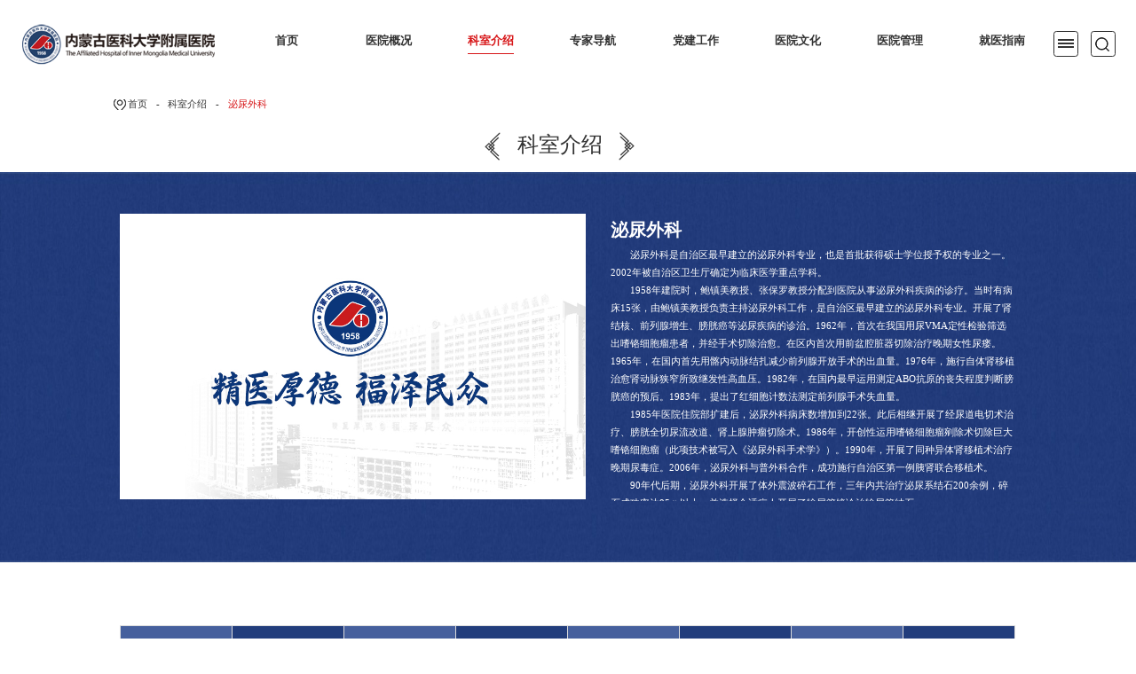

--- FILE ---
content_type: text/html; charset=utf-8
request_url: https://www.nmgfy.com/ks/info/17.html
body_size: 7431
content:
<!DOCTYPE html>
<html lang="en">
<head>
    <meta charset="UTF-8">
<meta http-equiv="X-UA-Compatible" content="IE=edge">
<meta name="viewport" content="width=device-width, initial-scale=1.0">
<title>泌尿外科-内蒙古医科大学附属医院</title>
<meta name="Keywords" content="内蒙古医科大学附属医院" />
<meta name="Description" content="内蒙古医科大学附属医院" />
<link rel="stylesheet" href="/css/swiper-bundle.min.css">
<link rel="stylesheet" href="/css/all.css">
<!-- 动画 -->
<link rel="stylesheet" href="/css/aos.css">
<!-- 日历 -->
<link rel="stylesheet" href="/js/laydate/theme/default/laydate.css">
<!-- --------- -->
<script src="/js/gf.js"></script>
<!-- 动画 -->
<script src="/js/aos.js"></script>
<!-- 轮播插件 -->
<script src="/js/swiper-bundle.min.js"></script>
<!-- 公共js -->
<script src="/js/all.js"></script>
<!-- rem -->
<script src="/js/rem.js"></script>
<!-- 分享 -->
<script src="/js/jquery.qrcode.min.js"></script>
<script src="/js/layerPC/layer.js"></script>
<!-- 首页横屏滚动 -->
<script src="/js/jquery.mScroll.js"></script>
<script src="/js/jquery.mousewheel.js"></script>
<script src="/js/jquery.easing.1.3.js"></script>
<!-- 日历 -->
<script src="/js/laydate/laydate.js"></script>
<!-- 数字滚动 -->
<script src="/js/jquery.countup.js"></script>
<script src="/js/jquery.waypoints.min.js"></script>
<!-- 节流 -->
<script src="/js/jquery.ba-throttle-debounce.min.js"></script>
<script src="/js/TweenMax.min.js"></script>
<script>
    var RootPath = "";
</script>
<script src="/js/gfwl.js"></script>
<div class="gf_xz" hidden>
    <span data-oid="28"></span>
    <span data-sid="30"></span>
    <span data-ssid=""></span>
</div>
</head>
<body>
    <!-- 科室介绍详情 -->
    <div class="zy">
        <div class="nav_box ">
    <a class=" logo" href="/" title="内蒙古医科大学附属医院" target="_blank">
        <!--logo尺寸 364 76 -->
        <img class="img1" src="/img/sy_logo.png">
        <img class="img2" src="/img/sy_logoh.png">
    </a>
    <ul class="nav_list" id="top_ui">
        <li 0 14>
            <a href="/Home/Page" class="a1">首页</a>
            <div class="nav_xl">
                <div class="nav_inner">
                    <a class="xl_a" 15 href="/tpxw_15">医院新闻</a>
                    <a class="xl_a" 16 href="/tpxw_16">媒体看附院</a>
                    <a class="xl_a" 218 href="/tpxw_218">健康科普</a>
                    <a class="xl_a" 101 102 href="/yldxx">院领导信箱</a>
                    <a class="xl_a" 103 href="/jxgz_103">教学工作</a>
                    <a class="xl_a" 107 href="/jxgz_107">科研天地</a>
                    <a class="xl_a" 108 href="/zt_108">主题教育</a>
                </div>
            </div>
        </li>
                        <li class="" 17>
                            <a class="a1" href="/yygk_19/">医院概况</a>
                            <div class="nav_xl">
                                <div class="nav_inner">
                                        <a class="xl_a" 19 href="/yyjj_19">医院简介</a>
                                        <a class="xl_a" 20 href="/yyld_20">医院领导</a>
                                        <a class="xl_a" 22 href="/yygk_22#yyry">医院荣誉</a>
                                        <a class="xl_a" 23 href="/hjsb_23">医院环境</a>
                                        <a class="xl_a" 26 href="/hjsb_26">仪器设备</a>
                                        <a class="xl_a" 27 href="/yygl_27">规章制度</a>
                                </div>
                            </div>
                        </li>
                        <li class="jt" 28>
                            <a class="a1" href="/ks_28">科室介绍</a>
                            <div class="nav_xl">
                                <div class="nav_inner">
                                        <a class="xl_a" 30 href="/ks_30">临床科室</a>
                                        <a class="xl_a" 31 href="/ks_31">医技科室</a>
                                        <a class="xl_a" 32 href="/ks_32">保健所</a>
                                        <a class="xl_a" 33 href="/ks_33">特色医疗</a>
                                        <a class="xl_a" 34 href="/ks_34">重点实验室</a>
                                        <a class="xl_a" 35 href="/ks_35">职能科室</a>
                                </div>
                            </div>
                        </li>
                    <li class="" 36>
                        <a class="a1" href="/zj_36">专家导航</a>
                    </li>
                        <li class="jt " 47>
                            <a class="a1" rel="noopener noreferrer"  href="http://dangjian.nmgfy.com/" target="_blank">党建工作</a>
                        </li>
                        <li class="" 48>
                            <a class="a1" href="/yywh_49">医院文化</a>
                            <div class="nav_xl">
                                <div class="nav_inner">
                                        <a class="xl_a" 49 href="/yywh_49#49">院徽</a>
                                        <a class="xl_a" 50 href="/yywh_50#50">院训</a>
                                        <a class="xl_a" 51 href="/yywh_51#51">院歌</a>
                                </div>
                            </div>
                        </li>
                        <li class="jt" 52>
                            <a class="a1" href="/yygl_53/">医院管理</a>
                            <div class="nav_xl">
                                <div class="nav_inner">
                                        <a class="xl_a" 53 href="/yygl_53">院务公开</a>
                                        <a class="xl_a" 55 href="/yygl_55">通知公告</a>
                                        <a class="xl_a" 56 href="/xz_56">下载专区</a>
                                        <a class="xl_a" 241 href="/yygl_241">招标采购</a>
                                </div>
                            </div>
                        </li>
                        <li class="" 64>
                            <a class="a1" href="/jyzn_67/">就医指南</a>
                            <div class="nav_xl">
                                <div class="nav_inner">
                                        <a class="xl_a" 67 href="/jyzn_67">交通路线</a>
                                        <a class="xl_a" 65 href="/yygl_65">就诊指南</a>
                                        <a class="xl_a" 66 href="/jyzn_66">患者查询</a>
                                        <a class="xl_a" 72 href="/dh_72">电话号码</a>
                                        <a class="xl_a" 73 href="/znNews_73">医疗服务</a>
                                        <a class="xl_a" 74 href="/znNews_74">预约挂号</a>
                                        <a class="xl_a" 75 href="/znNews_75">住院指南</a>
                                        <a class="xl_a" 76 href="/jyzn_76">价格公示</a>
                                        <a class="xl_a" 77 href="/znNews_77">医保相关</a>
                                </div>
                            </div>
                        </li>
    </ul>
    <!-- 搜索 -->
    <div class="y_box">
        <div class="menu">
            <div class="menu_tp border">
                <span></span><span></span><span></span>
            </div>
            <div class="menu_xl">
                <div class="close"></div>
                <!-- 搜索 -->
                <div class="ss clear">
                    <label class="input_tip">请输入您要搜索的内容</label>
                    <input type="text" id="" class="focus_js Toptextfield">
                    <div class=" fr button TopButton" id="" data-url="/Search" data-id="top"></div>
                </div>
                <!-- 菜单 -->
                <ul class="dt_ul">
                    <li 0 14>
                        <a href="/Home/Page" class="a1" target="_blank">首页</a>
                    </li>
                                    <li 17>
                                        <a class="a1" href="/yygk_19/">医院概况</a>
                                        <div class="menu_ej">
                                                <a class="xl_a" 19 href="/yyjj_19">医院简介</a>
                                                <a class="xl_a" 20 href="/yyld_20">医院领导</a>
                                                <a class="xl_a" 22 href="/yygk_22#yyry">医院荣誉</a>
                                                <a class="xl_a" 23 href="/hjsb_23">医院环境</a>
                                                <a class="xl_a" 26 href="/hjsb_26">仪器设备</a>
                                                <a class="xl_a" 27 href="/yygl_27">规章制度</a>
                                        </div>
                                    </li>
                                    <li 28>
                                        <a class="a1" href="/ks_28">科室介绍</a>
                                        <div class="menu_ej">
                                                <a class="xl_a" 30 href="/ks_30">临床科室</a>
                                                <a class="xl_a" 31 href="/ks_31">医技科室</a>
                                                <a class="xl_a" 32 href="/ks_32">保健所</a>
                                                <a class="xl_a" 33 href="/ks_33">特色医疗</a>
                                                <a class="xl_a" 34 href="/ks_34">重点实验室</a>
                                                <a class="xl_a" 35 href="/ks_35">职能科室</a>
                                        </div>
                                    </li>
                                    <li class="" 36>
                                        <a class="a1" href="/zj_36">专家导航</a>
                                    </li>
                                    <li class="jt" 47>
                                        <a class="a1 " href="http://dangjian.nmgfy.com/" target="_blank">党建工作</a>
                                    </li>
                                    <li 48>
                                        <a class="a1" href="/yywh_49#49">医院文化</a>
                                        <div class="menu_ej">
                                                <a class="xl_a" 49 href="/yywh_49#49">院徽</a>
                                                <a class="xl_a" 50 href="/yywh_50#50">院训</a>
                                                <a class="xl_a" 51 href="/yywh_51#51">院歌</a>
                                        </div>
                                    </li>
                                    <li 52>
                                        <a class="a1" href="/yygl_53/">医院管理</a>
                                        <div class="menu_ej">
                                                <a class="xl_a" 53 href="/yygl_53">院务公开</a>
                                                <a class="xl_a" 55 href="/yygl_55">通知公告</a>
                                                <a class="xl_a" 56 href="/xz_56">下载专区</a>
                                                <a class="xl_a" 241 href="/yygl_241">招标采购</a>
                                        </div>
                                    </li>
                                    <li 64>
                                        <a class="a1" href="/jyzn_67/">就医指南</a>
                                        <div class="menu_ej">
                                                <a class="xl_a" 67 href="/jyzn_67">交通路线</a>
                                                <a class="xl_a" 65 href="/yygl_65">就诊指南</a>
                                                <a class="xl_a" 66 href="/jyzn_66">患者查询</a>
                                                <a class="xl_a" 72 href="/dh_72">电话号码</a>
                                                <a class="xl_a" 73 href="/znNews_73">医疗服务</a>
                                                <a class="xl_a" 74 href="/znNews_74">预约挂号</a>
                                                <a class="xl_a" 75 href="/znNews_75">住院指南</a>
                                                <a class="xl_a" 76 href="/jyzn_76">价格公示</a>
                                                <a class="xl_a" 77 href="/znNews_77">医保相关</a>
                                        </div>
                                    </li>
                </ul>
            </div>
        </div>
        <div class="ss_box">
            <div class="ss_tp border">
            </div>
        </div>
    </div>
</div>
<script>
    // 搜索
    $("input.focus_js").focus(function() {
        $(".input_tip").addClass("act");
    });
    $('.sea_tc').click(function() {
        $(this).hide()
    });
    $('.sea_tc .inner').click(function() {
        return false
    })
    // 导航二级判断
    $('.dt_ul li').each(function(){
        if($(this).children().length>1){
            $(this).addClass('img')
        }
    })
</script>
<script>
    // 导航下拉
    $('.menu_tp,.ss_box').click(function() {
        $('.menu_xl').addClass('show')
        $('body').css({
            'height': '100vh',
            'overflow': 'hidden'
        })
    });
    $('.close').click(function() {
        $('.menu_xl').removeClass('show')
        $('body').css({
            'height': 'auto',
            'overflow': 'auto'
        })
    });
    // 下拉菜单
</script>

        <div class="ksjs">
            <div class="zy_ban zy_ban2">
                <h2><img src="/img/icon_zjth.png">科室介绍<img src="/img/icon_yjth.png"></h2>
                <!-- 当前位置 -->
                <div class="location ">
                    <a href="/Home/Page">首页</a>
                    <i>-</i>
                    <a href="/ks_28">科室介绍</a>
                    <i>-</i>
                    <a class="on" href="/ks/info/17">泌尿外科</a>
                </div>
            </div>
            <main>
                <div class="ksjs_xq">
                    <div class="ks ">
                        <div class="w_1500">
                            <div class="ks_z" data-aos="fade-right">
                                <p>
                                    <img src="https://file.nmgfy.com/upload/Default6.jpg">
                                 </p>
                            </div>
                            <div class="ks_wz" data-aos="fade-left">
                                <h2>泌尿外科</h2>
                                <div class="wz">
<p>
	　　泌尿外科是自治区最早建立的泌尿外科专业，也是首批获得硕士学位授予权的专业之一。2002年被自治区卫生厅确定为临床医学重点学科。<br />
	　　1958年建院时，鲍镇美教授、张保罗教授分配到医院从事泌尿外科疾病的诊疗。当时有病床15张，由鲍镇美教授负责主持泌尿外科工作，是自治区最早建立的泌尿外科专业。开展了肾结核、前列腺增生、膀胱癌等泌尿疾病的诊治。1962年，首次在我国用尿VMA定性检验筛选出嗜铬细胞瘤患者，并经手术切除治愈。在区内首次用前盆腔脏器切除治疗晚期女性尿瘘。1965年，在国内首先用髂内动脉结扎减少前列腺开放手术的出血量。1976年，施行自体肾移植治愈肾动脉狭窄所致继发性高血压。1982年，在国内最早运用测定ABO抗原的丧失程度判断膀胱癌的预后。1983年，提出了红细胞计数法测定前列腺手术失血量。<br />
	　　1985年医院住院部扩建后，泌尿外科病床数增加到22张。此后相继开展了经尿道电切术治疗、膀胱全切尿流改道、肾上腺肿瘤切除术。1986年，开创性运用嗜铬细胞瘤剜除术切除巨大嗜铬细胞瘤（此项技术被写入《泌尿外科手术学》）。1990年，开展了同种异体肾移植术治疗晚期尿毒症。2006年，泌尿外科与普外科合作，成功施行自治区第一例胰肾联合移植术。<br />
	　　90年代后期，泌尿外科开展了体外震波碎石工作，三年内共治疗泌尿系结石200余例，碎石成功率达95﹪以上。并选择合适病人开展了输尿管镜诊治输尿管结石。<br />
	　　近年来，我科在床位数、设备和技术方面得到了进一步发展和壮大。2010年，我科病床数扩大到42张，2016年我科床位扩展到80张。主要设备包括尿道膀胱镜，输尿管镜，电切镜，经皮肾镜，EMS碎石机（超声碎石和气压弹道碎石），激光仪，腹腔镜手术系统，超声手术刀系统，尿动力仪，生物反馈治疗仪，体外冲击波碎石机，男科诊疗平台等。治疗方面开展了几乎囊括所有泌尿外科术式的手术。而微创手术已经成为了主要的手术方式。除了经尿道微创手术以外，我科开展了腹腔镜下肾上腺疾病、肾脏疾病、输尿管疾病、膀胱癌以及前列腺癌的治疗，运用输尿管镜和经皮肾镜治疗泌尿系结石。此外还开展了肾功能衰竭(同种异体肾移植)、尿道狭窄、小儿先天性肾积水、小儿尿道下裂、小儿肿瘤、膀胱痿、女性压力性尿失禁、间质性膀胱炎、神经原性膀胱及男科疾病的治疗。2015年全年手术约1300台，单位床手术例数位于自治区第一。<br />
	此外，门诊设泌尿诊疗中心，开展膀胱镜包括无痛膀胱镜、尿动力检查、生物反馈治疗、男科诊疗平台、体外冲击波碎石、膀胱灌注等检查和治疗。另设男科和排尿障碍2个特色门诊。2015年门诊量约3万人次。<br />
	　　<strong>【人员结构】</strong><br />
	　　医护人员30人（医师14人、护士16人），其中主任医师（教授）4人，副主任医师（副教授）6人，副主任护师1人，主治医师2人，住院医师2人。其中博士5人，硕士研究生7人，在读博士1人。<br />
	　　<strong>【教学工作】</strong><br />
	　　我科承担了学校临床医学本科、口腔本科、麻醉本科、影像本科、中西医结合本科、护理本科等专业的教学工作。每年理论课72学时，课间实习110学时。并承担本科生临床生产实习、讲座、教学查房等教学工作。<br />
	　　1980年开始招收泌尿外科硕士研究生至今。2005年开始接受全区住院医师规范化培训的学员。<br />
	　　<strong>【科研工作】</strong><br />
	　　科室在&ldquo;髂内动脉结扎减少前列腺切除的术中失血&rdquo;、 &ldquo;嗜铬细胞瘤包膜下切除术&rdquo;、 &ldquo;经尿道电切术&rdquo;等多个领域取得重大成就，分别获自治区科技成果奖1项，自治区科技进步二等奖1项，自治区科技进步三等奖2项。鲍镇美教授获英国剑桥世界名人传记中心授予的Decree of Merit 奖状。近5年获医院、学校和自治区各类科研课题4项。<br />
	&nbsp;</p>
                                </div>
                            </div>
                        </div>
                    </div>
                    <!-- 值班表 -->
                    <div class="w_1500">
                        <div class="ystable">
                                <h2 data-aos="fade-up">科室门诊排班表</h2>
                            <table border="1">
                                <tbody>
                                    <tr>
                                        <th class="zb_2" rowspan="1"> 姓名</th>
                                            <th class="zb_1">
                                                <i>星期一</i>
                                                <span>2025-11-10</span>
                                            </th>
                                            <th class="zb_2">
                                                <i>星期二</i>
                                                <span>2025-11-11</span>
                                            </th>
                                            <th class="zb_1">
                                                <i>星期三</i>
                                                <span>2025-11-12</span>
                                            </th>
                                            <th class="zb_2">
                                                <i>星期四</i>
                                                <span>2025-11-13</span>
                                            </th>
                                            <th class="zb_1">
                                                <i>星期五</i>
                                                <span>2025-11-14</span>
                                            </th>
                                            <th class="zb_2">
                                                <i>星期六</i>
                                                <span>2025-11-15</span>
                                            </th>
                                            <th class="zb_1">
                                                <i>星期日</i>
                                                <span>2025-11-16</span>
                                            </th>
                                    </tr>
                                        <tr class="ys_1">
                                            <td class="ysname">朱小军</td>
                                                <td></td>
                                                <td></td>
                                                <td><em class="em block">08:00-11:30(上午正常)</em></td>
                                                <td></td>
                                                <td></td>
                                                <td></td>
                                                <td></td>
                                        </tr>
                                        <tr class="ys_2">
                                            <td class="ysname">王云彬</td>
                                                <td></td>
                                                <td></td>
                                                <td></td>
                                                <td><em class="em0">08:00-11:30(上午正常)</em><em class="em1">14:30-17:00(下午正常)</em></td>
                                                <td></td>
                                                <td></td>
                                                <td><em class="em block">08:00-11:30(上午正常)</em></td>
                                        </tr>
                                        <tr class="ys_1">
                                            <td class="ysname">樊文广</td>
                                                <td></td>
                                                <td></td>
                                                <td></td>
                                                <td><em class="em block">08:00-11:30(上午正常)</em></td>
                                                <td></td>
                                                <td><em class="em block">08:00-11:30(上午正常)</em></td>
                                                <td></td>
                                        </tr>
                                        <tr class="ys_2">
                                            <td class="ysname">岳根全</td>
                                                <td></td>
                                                <td></td>
                                                <td><em class="em block">14:30-17:00(下午正常)</em></td>
                                                <td></td>
                                                <td></td>
                                                <td></td>
                                                <td></td>
                                        </tr>
                                        <tr class="ys_1">
                                            <td class="ysname">王国强</td>
                                                <td></td>
                                                <td></td>
                                                <td><em class="em block">14:30-17:00(下午正常)</em></td>
                                                <td></td>
                                                <td><em class="em block">08:00-11:30(上午正常)</em></td>
                                                <td></td>
                                                <td></td>
                                        </tr>
                                        <tr class="ys_2">
                                            <td class="ysname">白立刚</td>
                                                <td></td>
                                                <td></td>
                                                <td></td>
                                                <td></td>
                                                <td><em class="em block">14:30-17:00(下午正常)</em></td>
                                                <td></td>
                                                <td></td>
                                        </tr>
                                        <tr class="ys_1">
                                            <td class="ysname">斯钦布和</td>
                                                <td></td>
                                                <td></td>
                                                <td></td>
                                                <td><em class="em block">14:30-17:00(下午正常)</em></td>
                                                <td><em class="em block">08:00-11:30(上午正常)</em></td>
                                                <td></td>
                                                <td></td>
                                        </tr>
                                        <tr class="ys_2">
                                            <td class="ysname">黄勇</td>
                                                <td></td>
                                                <td></td>
                                                <td><em class="em block">08:00-11:30(上午正常)</em></td>
                                                <td></td>
                                                <td></td>
                                                <td></td>
                                                <td></td>
                                        </tr>
                                        <tr class="ys_1">
                                            <td class="ysname">闫骏</td>
                                                <td></td>
                                                <td></td>
                                                <td></td>
                                                <td></td>
                                                <td></td>
                                                <td><em class="em0">08:00-11:30(上午正常)</em><em class="em1">14:30-17:00(下午正常)</em></td>
                                                <td></td>
                                        </tr>
                                        <tr class="ys_2">
                                            <td class="ysname">任超</td>
                                                <td></td>
                                                <td></td>
                                                <td></td>
                                                <td></td>
                                                <td><em class="em block">14:30-17:00(下午正常)</em></td>
                                                <td></td>
                                                <td></td>
                                        </tr>
                                        <tr class="ys_1">
                                            <td class="ysname">张军</td>
                                                <td></td>
                                                <td></td>
                                                <td></td>
                                                <td></td>
                                                <td><em class="em block">08:00-11:30(上午正常)</em></td>
                                                <td></td>
                                                <td><em class="em block">14:30-17:00(下午正常)</em></td>
                                        </tr>
                                        <tr class="ys_2">
                                            <td class="ysname">陈利刚</td>
                                                <td></td>
                                                <td></td>
                                                <td></td>
                                                <td></td>
                                                <td></td>
                                                <td></td>
                                                <td></td>
                                        </tr>
                                        <tr class="ys_1">
                                            <td class="ysname">常明</td>
                                                <td></td>
                                                <td></td>
                                                <td></td>
                                                <td><em class="em block">08:00-11:30(上午正常)</em></td>
                                                <td></td>
                                                <td></td>
                                                <td></td>
                                        </tr>
                                        <tr class="ys_2">
                                            <td class="ysname">张乐飞</td>
                                                <td></td>
                                                <td></td>
                                                <td><em class="em block">14:30-17:00(下午正常)</em></td>
                                                <td></td>
                                                <td></td>
                                                <td></td>
                                                <td></td>
                                        </tr>
                                        <tr class="ys_1">
                                            <td class="ysname">王丹</td>
                                                <td></td>
                                                <td></td>
                                                <td><em class="em block">08:00-11:30(上午正常)</em></td>
                                                <td><em class="em block">14:30-17:00(下午正常)</em></td>
                                                <td></td>
                                                <td></td>
                                                <td></td>
                                        </tr>
                                </tbody>
                            </table>
                        </div>
                    </div>
                    <div class="x-slot" style="">
                        <div class="ks_zj ">
                            <div class="w_1500">
                                <div class="zy_title" data-aos="fade-up">
                                    <h2>科室专家</h2>
                                    <p>1V1匹配专家提供专业医疗服务</p>
                                </div>
                                <ul class=" swiper mySwiper">
                                    <div class="swiper-wrapper">
                                         <li class="swiper-slide">
                                            <a href="/zj/info/3365.html" target="_blank" title="朱小军">
                                                    <div class="tp">
                                                        <img src="https://file.nmgfy.com/upload/20201010/big_202010101735206364.jpg">
                                                        <div class="wz">
                                                            <p>朱小军</p>
                                                            <p class="jzf">四级主任医师</p>
                                                        </div>
                                                    </div>
                                            </a>
                                        </li>           
                                         <li class="swiper-slide">
                                            <a href="/zj/info/3366.html" target="_blank" title="王云彬">
                                                    <div class="tp">
                                                        <img src="https://file.nmgfy.com/upload/photo/big_0572.png">
                                                        <div class="wz">
                                                            <p>王云彬</p>
                                                            <p class="jzf">四级主任医师</p>
                                                        </div>
                                                    </div>
                                            </a>
                                        </li>           
                                         <li class="swiper-slide">
                                            <a href="/zj/info/3368.html" target="_blank" title="樊文广">
                                                    <div class="tp">
                                                        <img src="https://file.nmgfy.com/upload/photo/big_0573.png">
                                                        <div class="wz">
                                                            <p>樊文广</p>
                                                            <p class="jzf">四级主任医师</p>
                                                        </div>
                                                    </div>
                                            </a>
                                        </li>           
                                         <li class="swiper-slide">
                                            <a href="/zj/info/3369.html" target="_blank" title="岳根全">
                                                    <div class="tp">
                                                        <img src="https://file.nmgfy.com/upload/photo/big_0559.png">
                                                        <div class="wz">
                                                            <p>岳根全</p>
                                                            <p class="jzf">四级主任医师</p>
                                                        </div>
                                                    </div>
                                            </a>
                                        </li>           
                                         <li class="swiper-slide">
                                            <a href="/zj/info/3370.html" target="_blank" title="王国强">
                                                    <div class="tp">
                                                        <img src="https://file.nmgfy.com/upload/photo/big_1718.png">
                                                        <div class="wz">
                                                            <p>王国强</p>
                                                            <p class="jzf">主任医师</p>
                                                        </div>
                                                    </div>
                                            </a>
                                        </li>           
                                         <li class="swiper-slide">
                                            <a href="/zj/info/3371.html" target="_blank" title="白立刚">
                                                    <div class="tp">
                                                        <img src="https://file.nmgfy.com/upload/photo/big_0561.png">
                                                        <div class="wz">
                                                            <p>白立刚</p>
                                                            <p class="jzf">主任医师</p>
                                                        </div>
                                                    </div>
                                            </a>
                                        </li>           
                                         <li class="swiper-slide">
                                            <a href="/zj/info/3372.html" target="_blank" title="斯钦布和">
                                                    <div class="tp">
                                                        <img src="https://file.nmgfy.com/upload/photo/big_1716.png">
                                                        <div class="wz">
                                                            <p>斯钦布和</p>
                                                            <p class="jzf">副主任医师</p>
                                                        </div>
                                                    </div>
                                            </a>
                                        </li>           
                                         <li class="swiper-slide">
                                            <a href="/zj/info/3373.html" target="_blank" title="黄勇">
                                                    <div class="tp">
                                                        <img src="https://file.nmgfy.com/upload/photo/big_0558.png">
                                                        <div class="wz">
                                                            <p>黄勇</p>
                                                            <p class="jzf">四级主任医师</p>
                                                        </div>
                                                    </div>
                                            </a>
                                        </li>           
                                         <li class="swiper-slide">
                                            <a href="/zj/info/3376.html" target="_blank" title="闫骏">
                                                    <div class="tp">
                                                        <img src="https://file.nmgfy.com/upload/photo/big_0569.png">
                                                        <div class="wz">
                                                            <p>闫骏</p>
                                                            <p class="jzf">四级主任医师</p>
                                                        </div>
                                                    </div>
                                            </a>
                                        </li>           
                                         <li class="swiper-slide">
                                            <a href="/zj/info/9488.html" target="_blank" title="任超">
                                                    <div class="tp">
                                                        <img src="https://file.nmgfy.com/upload/Default5.jpg">
                                                        <div class="wz">
                                                            <p>任超</p>
                                                            <p class="jzf">副主任医师</p>
                                                        </div>
                                                    </div>
                                            </a>
                                        </li>           
                                         <li class="swiper-slide">
                                            <a href="/zj/info/9528.html" target="_blank" title="张军">
                                                    <div class="tp">
                                                        <img src="https://file.nmgfy.com/upload/Default5.jpg">
                                                        <div class="wz">
                                                            <p>张军</p>
                                                            <p class="jzf">三级主任医师</p>
                                                        </div>
                                                    </div>
                                            </a>
                                        </li>           
                                         <li class="swiper-slide">
                                            <a href="/zj/info/10742.html" target="_blank" title="陈利刚">
                                                    <div class="tp">
                                                        <img src="https://file.nmgfy.com/upload/Default5.jpg">
                                                        <div class="wz">
                                                            <p>陈利刚</p>
                                                            <p class="jzf">主治医师</p>
                                                        </div>
                                                    </div>
                                            </a>
                                        </li>           
                                         <li class="swiper-slide">
                                            <a href="/zj/info/10765.html" target="_blank" title="常明">
                                                    <div class="tp">
                                                        <img src="https://file.nmgfy.com/upload/Default5.jpg">
                                                        <div class="wz">
                                                            <p>常明</p>
                                                            <p class="jzf">主治医师</p>
                                                        </div>
                                                    </div>
                                            </a>
                                        </li>           
                                         <li class="swiper-slide">
                                            <a href="/zj/info/10950.html" target="_blank" title="张乐飞">
                                                    <div class="tp">
                                                        <img src="https://file.nmgfy.com/upload/Default5.jpg">
                                                        <div class="wz">
                                                            <p>张乐飞</p>
                                                            <p class="jzf">医师</p>
                                                        </div>
                                                    </div>
                                            </a>
                                        </li>           
                                         <li class="swiper-slide">
                                            <a href="/zj/info/11042.html" target="_blank" title="王丹">
                                                    <div class="tp">
                                                        <img src="https://file.nmgfy.com/upload/Default5.jpg">
                                                        <div class="wz">
                                                            <p>王丹</p>
                                                            <p class="jzf">副主任医师</p>
                                                        </div>
                                                    </div>
                                            </a>
                                        </li>           
                                    </div>
                                </ul>
                                    <div class="swiper-button-next"></div>
                                    <div class="swiper-button-prev"></div>
                        </div>
                    </div>
                  
                    <div class="slot">
                        <div class="slot-track">
                            <div class="slot-item s1"></div>
                        </div>
                        <div class="slot-track">
                            <div class="slot-item s2"></div>
                        </div>
                        <div class="slot-track">
                            <div class="slot-item s3"></div>
                        </div>
                        <div class="slot-track">
                            <div class="slot-item s4"></div>
                        </div>
                        <div class="slot-track">
                            <div class="slot-item s5"></div>
                        </div>
                        <div class="slot-track">
                            <div class="slot-item s6"></div>
                        </div>
                        <div class="slot-track">
                            <div class="slot-item s7"></div>
                        </div>
                        <div class="slot-track">
                            <div class="slot-item s8"></div>
                        </div>
                        <div class="slot-track">
                            <div class="slot-item s9"></div>
                        </div>
                        <div class="slot-track">
                            <div class="slot-item s10"></div>
                        </div>
                        <div class="slot-track">
                            <div class="slot-item s11"></div>
                        </div>
                        <div class="slot-track">
                            <div class="slot-item s12"></div>
                        </div>
                        <div class="slot-track">
                            <div class="slot-item s13"></div>
                        </div>
                        <div class="slot-track">
                            <div class="slot-item s14"></div>
                        </div>
                        <div class="slot-track">
                            <div class="slot-item s15"></div>
                        </div>
                        <div class="slot-track">
                            <div class="slot-item s16"></div>
                        </div>
                        <div class="slot-track">
                            <div class="slot-item s17"></div>
                        </div>
                        <div class="slot-track">
                            <div class="slot-item s18"></div>
                        </div>
                        <div class="slot-track">
                            <div class="slot-item s19"></div>
                        </div>
                        <div class="slot-track">
                            <div class="slot-item s20"></div>
                        </div>
                        <div class="slot-track">
                            <div class="slot-item s21"></div>
                        </div>
                    </div>
                </div>
            </main>
            <footer>
    <div class="zuo">
        <a href="/yldxx" target="_blank">院领导信箱</a>
        <span>|</span>
        <a href="/jyzn_67" target="_blank">交通路线</a>
        <span>|</span>
        <a href="/sitemap" target="_blank">网站地图</a>
        <span>|</span>
        <a href="http://mail.nmgfy.com/" target="_blank">邮箱登录</a>
        <div class="ba">
            <a href="https://beian.miit.gov.cn/" rel="noopener noreferrer" target="_blank">蒙ICP备12002699号</a>
                <img src="/img/ico_ba.png">
                <a rel="noopener noreferrer" href="http://www.beian.gov.cn/portal/registerSystemInfo?recordcode=15010302000306" target="_blank">蒙公网安备15010302000306号</a>

<a target="_blank" title="51la网站统计" href="https://v6.51.la/land/K25qC8vOYyEwb2np">51LA统计</a>
            <a rel="noopener noreferrer" href="https://bszs.conac.cn/sitename?method=show&id=5EF1B1B2E8E8606EE053022E1AAC96EF" target="_blank"><img width="30" src="/img/blue.png"></a>
        </div>
    </div>
    <div class="you">
        <a rel="noopener noreferrer" href="http://www.nmgf.net/" target="_blank">技术支持：</a><a rel="noopener noreferrer" href="http://www.nmgf.net/" target="_blank">国风网络</a>
    </div>
</footer>
        </div>
    </div>
</body>
</html>

--- FILE ---
content_type: text/css
request_url: https://www.nmgfy.com/css/all.css
body_size: 19398
content:
body,
div,
dl,
dt,
dd,
ul,
ol,
li,
h1,
h2,
h3,
h4,
h5,
h6,
pre,
code,
form,
fieldset,
legend,
textarea,
p,
blockquote,
th,
td,
input,
select,
textarea,
button {
    margin: 0;
    padding: 0;
    font-size: 0.16rem;
}

fieldset,
img {
    border: 0 none;
}

dl,
ul,
ol,
menu,
li {
    list-style: none;
}

input,
select,
textarea,
button {
    background: transparent;
    vertical-align: middle;
    outline: none;
    border: none;
}

button {
    border: 0 none;
    background-color: transparent;
    cursor: pointer;
}

body,
th,
td,
input,
select,
textarea,
button {
    line-height: 1.2;
    font-family: "Ã¥Â¾Â®Ã¨Â½Â¯Ã©â€ºâ€¦Ã©Â»â€˜", "Ã§Â²â€”Ã¤Â½â€œ";
}

a {
    text-decoration: none;
    outline: none;
    color: #000;
}

    a:active,
    a:hover {
        text-decoration: none;
    }

table {
    width: 100%;
    border-collapse: collapse;
    border-spacing: 0;
    table-layout: fixed;
    border: 1px solid #333;
}

    table td {
        border: 1px solid #333;
    }

img {
    vertical-align: middle;
}

i,
em,
span {
    font-style: normal;
}

html,
body {
    width: 100%;
    height: 100%;
}
/* Ã¦Ë†ÂªÃ¥Â­â€”Ã§Â¬Â¦ */
/*.ellipsis,
.jzf {
  overflow: hidden;
  white-space: nowrap;
  -o-text-overflow: ellipsis;
  text-overflow: ellipsis;
  -webkit-line-clamp: 1;
}*/
.ellipsis_d,
.jzf_d {
    overflow: hidden;
    text-overflow: ellipsis;
    display: -webkit-box;
    display: box;
    -webkit-box-orient: vertical;
}

.swiper-button-next,
.swiper-button-prev,
.swiper-pagination-bullet {
    outline: none;
}

.fl {
    float: left;
}

.fr {
    float: right;
}

.clear {
    zoom: 1;
}

    .clear:after {
        content: '\0020';
        display: block;
        height: 0;
        clear: both;
        visibility: hidden;
    }

.w_1500 {
    width: 78.9%;
    margin: 0 auto;
}

.ydy {
    width: 100%;
    height: 100%;
    left: 0;
    top: 0;
    overflow: hidden;
    background-size: cover;
}

    .ydy .bg {
        position: absolute;
        background: no-repeat center center / cover;
        left: 0;
        top: 0;
        width: 100%;
        height: 100%;
    }

        .ydy .bg a {
            display: block;
            width: 100%;
            height: 100%;
        }

    .ydy .wrap {
        width: 16.9rem;
        margin: 0 auto;
        position: relative;
        z-index: 1;
        padding-top: 0.2rem;
    }

    .ydy .logo_box {
        display: flex;
        justify-content: space-between;
        align-items: center;
    }

        .ydy .logo_box .logo {
            display: block;
            width: 3.63rem;
            height: 1.12rem;
        }

            .ydy .logo_box .logo img {
                width: 100%;
                height: 100%;
            }

        .ydy .logo_box .wzjq {
            position: relative;
        }

            .ydy .logo_box .wzjq:hover .jq_xl {
                display: block;
            }

            .ydy .logo_box .wzjq .title {
                width: 2rem;
                height: 0.51rem;
                border: 0.01rem solid #ffe49d;
                /*  border-bottom: 0;*/
                border-radius: 0.03rem 0.03rem 0 0;
                font-size: 0.24rem;
                color: #ffe49d;
                display: flex;
                align-items: center;
                justify-content: center;
                cursor: pointer;
                box-sizing: border-box;
                position: relative;
            }

                .ydy .logo_box .wzjq .title img {
                    margin-right: 0.12rem;
                }
            /*.ydy .logo_box .wzjq .title:after {
  content: '';
  position: absolute;
  left: 50%;
  bottom: 0;
  width: 90%;
  height: 0.02rem;
  background: #ffe49d;
  transform: translateX(-50%);
}*/
            .ydy .logo_box .wzjq .jq_xl {
                position: absolute;
                left: 0;
                top: 0.49rem;
                width: 100%;
                display: none;
                /*  background-color: #ffe49d;*/
                background-color: rgba(255,228,157,.5);
                border-radius: 0 0 0.03rem 0.03rem;
                padding: 0.1rem 0;
                overflow: auto;
                max-height: 4rem;
                box-sizing: border-box;
                scrollbar-color: rgba(0, 0, 0, 0.2) rgba(0, 0, 0, 0.1);
                scrollbar-width: thin;
                -ms-overflow-style: none;
                overflow-y: auto;
            }

                .ydy .logo_box .wzjq .jq_xl::-webkit-scrollbar {
                    width: 2px;
                    height: 2px;
                }

                .ydy .logo_box .wzjq .jq_xl::-webkit-scrollbar-thumb {
                    background: rgba(0, 0, 0, 0.2);
                }

                .ydy .logo_box .wzjq .jq_xl::-webkit-scrollbar-track {
                    border-radius: 0;
                    background: rgba(0, 0, 0, 0.1);
                }

                .ydy .logo_box .wzjq .jq_xl a {
                    display: block;
                    line-height: 0.36rem;
                    font-size: 0.16rem;
                    color: #000;
                    padding: 0 0.2rem;
                    text-align: center;
                }

                    .ydy .logo_box .wzjq .jq_xl a:hover {
                        font-weight: bold;
                    }

    .ydy .by {
        margin: 0.8rem 0;
    }

        .ydy .by img {
            width: 8.25rem;
            height: 1.34rem;
        }

    .ydy .rklj {
        display: flex;
        justify-content: flex-start;
        margin-bottom: 0.6rem;
    }

        .ydy .rklj .rk_box {
            position: relative;
            width: 2.47rem;
            height: 2.55rem;
            display: flex;
            align-items: center;
            justify-content: center;
            flex-direction: column;
            cursor: pointer;
            background: url(../img/jx.png) no-repeat left center;
            background-size: 100% 100%;
            margin-right: 0.24rem;
            text-align: center;
        }

            .ydy .rklj .rk_box:hover img {
                transform: scale(1.1);
            }

            .ydy .rklj .rk_box:last-child {
                margin-right: 0;
            }
            .ydy .rklj .rk_box:last-child a img{
                width: 0.64rem;
                height: 0.64rem;
            }
            .ydy .rklj .rk_box > img {
                width: 0.64rem;
                height: 0.64rem;
                transition: all 0.5s;
            }
            .ydy .rklj .rk_box .ygrk_a {
                transition: all 0.5s;
            }
            .ydy .rklj .rk_box h2 {
                font-size: 0.28rem;
                color: #ffe49d;
                margin-top: 0.2rem;
            }

            .ydy .rklj .rk_box:hover .rk_xl {
                display: flex;
                opacity: 1;
                visibility: visible;
                left: 100%;
            }

        .ydy .rklj .rk_xl {
            position: absolute;
            left: 80%;
            top: 0.07rem;
            z-index: 99;
            padding-left: 0.15rem;
            display: flex;
            opacity: 0;
            visibility: hidden;
            transition: all 0.2s;
        }

            .ydy .rklj .rk_xl .dbx {
                margin-top: 0.4rem;
            }

            .ydy .rklj .rk_xl .inner {
                width: 5.98rem;
                height: 2.55rem;
                background: rgba(255, 255, 255, 0.65);
                border-radius: 0.05rem;
                -moz-border-radius: 0.05rem;
                -webkit-border-radius: 0.05rem;
                padding: 0.2rem 0.3rem;
                -webkit-box-sizing: border-box;
                -moz-box-sizing: border-box;
                box-sizing: border-box;
                overflow-y: auto;
            }

                .ydy .rklj .rk_xl .inner::-webkit-scrollbar {
                    width: 0.03rem;
                    height: 0.03rem;
                    background-color: none;
                }

                .ydy .rklj .rk_xl .inner::-webkit-scrollbar-track {
                    border-radius: 10px;
                    -webkit-box-shadow: inset 0 0 6px rgba(255, 228, 157, 0.3);
                    background-color: #ffe49d;
                }

                .ydy .rklj .rk_xl .inner::-webkit-scrollbar-thumb {
                    border-radius: 10px;
                    -webkit-box-shadow: inset 0 0 6px rgba(203, 51, 69, 0.5);
                    background-color: #c13041;
                }

                .ydy .rklj .rk_xl .inner li {
                    margin-bottom: 0.1rem;
                }

                    .ydy .rklj .rk_xl .inner li:last-child {
                        margin-bottom: 0;
                    }

            .ydy .rklj .rk_xl a:hover {
                color: #c1303d;
            }

            .ydy .rklj .rk_xl h3 a {
                display: block;
                font-size: 0.24rem;
                color: #323232;
                padding-bottom: 0.25rem;
                background: url(../img/line.png) no-repeat bottom center;
                background-size: 5.34rem 0.15rem;
                margin-bottom: 0.1rem;
            }

            .ydy .rklj .rk_xl .rk_ej a {
                font-size: 0.16rem;
                height: 0.36rem;
                line-height: 0.36rem;
                font-weight: bold;
                display: inline-block;
            }

            .ydy .rklj .rk_xl span {
                color: #b6acad;
                margin: 0 0.15rem;
            }

                .ydy .rklj .rk_xl span:last-child {
                    display: none;
                }

    .ydy .share {
        display: flex;
        align-items: center;
    }

        .ydy .share span img {
            width: 0.22rem;
            margin-right: 0.1rem;
        }

        .ydy .share .icon {
            position: relative;
            margin-left: 0.12rem;
            width: 0.44rem;
            height: 0.44rem;
            background: rgba(0, 0, 0, 0.2);
            cursor: pointer;
            transition: all 0.5s;
            border-radius: 50%;
        }

            .ydy .share .icon img {
                width: 0.44rem;
            }

            .ydy .share .icon:hover {
                background: rgba(255, 228, 157, 0.2);
            }

                .ydy .share .icon:hover .ewm {
                    display: flex;
                }

        .ydy .share .ewm {
            position: absolute;
            right: -100%;
            top: -364%;
            display: none;
        }

            .ydy .share .ewm img {
                width: 1.1rem;
                height: 1.1rem;
            }

.index2 .nav_box .nav_list .nav_xl {
    padding-top: 0.1rem;
}

    .index2 .nav_box .nav_list .nav_xl .nav_inner::after {
        display: none;
    }

.index2 .s1 .mySwiper {
    position: relative;
    overflow: hidden;
    width: 100%;
    height: 100vh;
}

    .index2 .s1 .mySwiper .swiper {
        width: 100%;
        height: 100%;
    }

    .index2 .s1 .mySwiper img {
        position: absolute;
        top: 50%;
        left: 50%;
        transform: translate(-50%, -50%);
        width: 100%;
        height: 100%;
        object-fit: cover;
    }

    .index2 .s1 .mySwiper a {
        display: block;
        width: 100%;
        height: 100%;
    }

    .index2 .s1 .mySwiper .swiper-button-next:after,
    .index2 .s1 .mySwiper .swiper-button-prev:after {
        color: #fff;
    }

    .index2 .s1 .mySwiper .swiper-button-next,
    .index2 .s1 .mySwiper .swiper-button-prev {
        display: none;
    }

    .index2 .s1 .mySwiper:hover .index2Next {
        display: block;
    }

    .index2 .s1 .mySwiper:hover .index2Prev {
        display: block;
    }

    .index2 .s1 .mySwiper .swiper-pagination-bullet {
        width: 0.12rem;
        height: 0.12rem;
        background: #fff;
    }

.index2 .s1 .nav_box {
    position: absolute;
    left: 0;
    top: 0;
    z-index: 99;
}

    .index2 .s1 .nav_box .nav_list li .a1 {
        color: #fff;
    }

.nav_box {
    display: flex;
    align-items: center;
    justify-content: center;
    width: 100%;
    height: 0.76rem;
    padding-top: 1%;
}

    .nav_box .logo {
        display: flex;
        justify-content: center;
        flex-direction: column;
        width: 3.64rem;
        height: 0.76rem;
    }

        .nav_box .logo img {
            width: 100%;
            height: 100%;
        }

        .nav_box .logo .img2 {
            display: none;
        }

    .nav_box .nav_list {
        display: flex;
        justify-content: space-between;
        width: 72%;
    }

        .nav_box .nav_list li {
            position: relative;
            flex: 1;
            text-align: center;
        }

            .nav_box .nav_list li .a1 {
                position: relative;
                padding-bottom: 0.1rem;
                border-bottom: 0.01rem solid transparent;
                font-size: 0.2rem;
                color: #333333;
                font-weight: bold;
                display: inline-block;
            }

            .nav_box .nav_list li:hover .nav_xl {
                height: auto;
                opacity: 1;
                visibility: visible;
            }

            .nav_box .nav_list li:hover .a1,
            .nav_box .nav_list li.on .a1 {
                color: #d71618;
                border-color: #d71618;
            }

        .nav_box .nav_list .nav_xl {
            position: absolute;
            top: 0.35rem;
            left: 50%;
            width: 80%;
            transform: translateX(-50%);
            z-index: 1000;
            height: 0;
            text-align: center;
            -webkit-transition: all 0.5s 0s;
            -o-transition: all 0.5s 0s;
            -moz-transition: all 0.5s 0s;
            transition: all 0.5s 0s;
            visibility: hidden;
            opacity: 0;
            padding-top: 0.25rem;
        }

            .nav_box .nav_list .nav_xl .nav_inner {
                position: relative;
                padding: 0.1rem 0;
                background: #ffffff;
                box-shadow: 0 0 0.1rem #f5f5f5;
            }

                .nav_box .nav_list .nav_xl .nav_inner::after {
                    position: absolute;
                    left: 0;
                    top: -0.16rem;
                    width: 100%;
                    height: 0.16rem;
                    background: url(../img/dh_dbx.jpg) no-repeat center;
                    content: "";
                }

            .nav_box .nav_list .nav_xl .xl_a {
                position: relative;
                display: block;
                line-height: 0.4rem;
                font-size: 0.18rem;
                font-weight: bold;
                color: #000000;
                transition: color 0.3s 0s;
                margin-right: 1.5%;
            }

                .nav_box .nav_list .nav_xl .xl_a:hover,
                .nav_box .nav_list .nav_xl .xl_a.on {
                    color: #d71618;
                }

    .nav_box .y_box {
        display: flex;
        justify-content: space-between;
    }

    .nav_box .border {
        width: 0.4rem;
        height: 0.4rem;
        border-radius: 0.05rem;
        -moz-border-radius: 0.05rem;
        -webkit-border-radius: 0.05rem;
        border: 0.01rem solid #fff;
        font-size: 0;
        cursor: pointer;
    }

    .nav_box .menu_tp {
        display: flex;
        align-items: center;
        justify-content: center;
        flex-direction: column;
    }

        .nav_box .menu_tp span {
            display: inline-block;
            width: 0.26rem;
            height: 0.03rem;
            background-color: #fff;
            margin-bottom: 0.03rem;
        }

            .nav_box .menu_tp span:last-child {
                margin-bottom: 0;
            }

    .nav_box .ss_tp {
        margin-left: 0.2rem;
        background: url(../img/icon_ss.png) no-repeat center;
        background-size: 0.16rem 0.16rem;
    }

    .nav_box.cor32 .logo .img1 {
        display: none;
    }

    .nav_box.cor32 .logo .img2 {
        display: inline-block;
    }

    .nav_box.cor32 .border {
        border-color: #323232;
    }

    .nav_box.cor32 .menu_tp span {
        background-color: #323232;
    }

    .nav_box.cor32 .ss_tp {
        background: url(../img/icon_ssh.png) no-repeat center;
    }

.menu_xl {
    position: fixed;
    left: 0;
    top: 0;
    width: 100%;
    background: no-repeat center center / cover;
    background-image: url(../img/menu_bg.jpg);
    /* height: 0;
  opacity: 0;
  visibility: hidden;*/
    display: none;
    transition: all 0.5s;
    z-index: 1000;
    height: 100%;
}

    .menu_xl.show {
        /* width: 100%;
  height: 100%;
  opacity: 1;
  visibility: visible;*/
        display: block;
    }

    .menu_xl .close {
        cursor: pointer;
        position: absolute;
        right: 0.5rem;
        top: 0.7rem;
        width: 0.5rem;
        height: 0.5rem;
        background: url("../img/icon_close.png") no-repeat center;
        background-size: 100% 100%;
        -webkit-transition: all 0.3s ease-out 0s;
        transition: all 0.3s ease-out 0s;
    }

        .menu_xl .close:hover {
            transform: rotate(180deg);
            -webkit-transform: rotate(180deg);
        }

    .menu_xl .ss {
        position: relative;
        width: 78%;
        height: 1rem;
        margin: 7% auto 0;
        padding-top: 0;
        border-bottom: 0.01rem solid #fff;
    }

        .menu_xl .ss label {
            text-align: left;
            display: block;
            position: absolute;
            bottom: 0;
            height: 1rem;
            line-height: 1rem;
            font-size: 0.18rem;
            color: #fff;
            pointer-events: none;
            margin-left: 0.2rem;
            transition: 0.3s;
        }

            .menu_xl .ss label.act {
                font-size: 0.2rem;
                bottom: 1rem;
                line-height: 0.5rem;
                height: 0.5rem;
            }

        .menu_xl .ss input {
            width: 90%;
            height: 1rem;
            padding: 0 20px;
            font-size: 0.18rem;
            color: #fff;
            box-shadow: none;
            -webkit-appearance: none;
            float: left;
            border-right: 0;
            background: none;
        }

        .menu_xl .ss .button {
            width: 0.32rem;
            height: 1rem;
            border: 0;
            background: url(../img/menu_ss.png) no-repeat center;
            background-size: 0.32rem 0.32rem;
            cursor: pointer;
            text-transform: uppercase;
            transition: all 0.5s;
        }

            .menu_xl .ss .button:hover {
                transform: rotateZ(90deg);
            }

    .menu_xl .dt_ul {
        display: flex;
        width: 78%;
        overflow: hidden;
        margin: 0.2rem auto 0;
        padding-top: 0.5rem;
        min-height: 4.76rem;
        justify-content: space-between;
    }

        .menu_xl .dt_ul li {
            position: relative;
            text-align: center;
        }

            .menu_xl .dt_ul li.img .a1 {
                background: url(../img/ico_xjt.png) no-repeat bottom center;
                background-size: 0.32rem 0.18rem;
            }

            .menu_xl .dt_ul li .a1 {
                display: block;
                font-size: 0.26rem;
                font-weight: bold;
                color: #fff;
                line-height: 0.3rem;
                padding-bottom: 0.3rem;
            }

                .menu_xl .dt_ul li .a1:hover {
                    color: #c1303d;
                }

            .menu_xl .dt_ul li .menu_ej {
                width: auto;
                margin-top: 0.3rem;
                background: none;
            }

                .menu_xl .dt_ul li .menu_ej a {
                    display: block;
                    font-size: 0.18rem;
                    color: #fff;
                    line-height: 0.3rem;
                    margin-bottom: 0.15rem;
                }

                    .menu_xl .dt_ul li .menu_ej a:hover {
                        color: #c1303d;
                    }

#fullpage {
    height: 100vh;
    overflow: hidden;
}

.section {
    height: 100%;
}

    .section .slide {
        float: left;
        height: 100%;
        position: relative;
    }

    .section .d {
        opacity: 0;
        transition: all 0.8s ease-in-out 0.3s;
        -webkit-transition: all 0.8s ease-in-out 0.3s;
    }

    .section.swiper-slide-active .d {
        opacity: 1;
    }

    .section .s2 {
        background: url("../img/s2_bj.jpg") no-repeat center;
        background-size: 100% 100%;
    }

        .section .s2.swiper-slide-active .d1 {
            opacity: 1;
            margin-left: 0;
        }

        .section .s2.swiper-slide-active .d2 {
            opacity: 1;
            top: 0;
        }

        .section .s2.swiper-slide-active .d3 {
            opacity: 1;
            right: 0;
        }

        .section .s2.swiper-slide-active .d4 {
            opacity: 1;
            bottom: 0;
        }

        .section .s2 .inner {
            width: 83.4%;
            margin: 1.2% auto;
            display: flex;
            justify-content: space-between;
        }

        .section .s2 .d1 {
            margin-left: -1rem;
        }

        .section .s2 .d2 {
            position: relative;
            top: -1rem;
        }

        .section .s2 .d3 {
            position: relative;
            right: -1rem;
        }

        .section .s2 .d4 {
            position: relative;
            bottom: -1rem;
        }

        .section .s2 .xw_box {
            position: relative;
            padding: 0.2rem 0.3rem;
            background: url("../img/sy_xwbj.jpg") no-repeat center;
            background-size: 100% 100%;
            -webkit-box-sizing: border-box;
            -moz-box-sizing: border-box;
            box-sizing: border-box;
            width: 8.48rem;
            height: 7.58rem;
        }

            .section .s2 .xw_box .dj_list {
                display: none;
                justify-content: space-between;
                flex-wrap: wrap;
                margin-top: 0.1rem;
            }

                .section .s2 .xw_box .dj_list.on,
                .section .s2 .xw_box .dj_list:hover {
                    display: flex;
                }

                .section .s2 .xw_box .dj_list li {
                    width: 48%;
                    margin-top: 0.15rem;
                    padding-bottom: 0.15rem;
                    border-bottom: 0.02rem solid #4966b1;
                }

                    .section .s2 .xw_box .dj_list li:hover p {
                        opacity: 0.7;
                    }

                    .section .s2 .xw_box .dj_list li .rq {
                        line-height: 0.24rem;
                        box-sizing: border-box;
                        font-size: 0.16rem;
                        color: #b6c9f1;
                        margin-bottom: 0.05rem;
                    }

                    .section .s2 .xw_box .dj_list li p {
                        font-size: 0.16rem;
                        color: #fff;
                        line-height: 0.24rem;
                        -webkit-line-clamp: 2;
                        height: 0.48rem;
                    }

            .section .s2 .xw_box .xwcong_l {
                position: relative;
                width: 7.71rem;
                height: 4.06rem;
                overflow: hidden;
            }

                .section .s2 .xw_box .xwcong_l .syxwswiper {
                    width: 100%;
                    height: 100%;
                }

                .section .s2 .xw_box .xwcong_l .swiper-pagination {
                    right: 0;
                    left: auto;
                    width: 20%;
                    bottom: 0.3rem;
                    text-align: center;
                }

                    .section .s2 .xw_box .xwcong_l .swiper-pagination span {
                        width: 0.16rem;
                        height: 0.16rem;
                        background: url("../img/dot1.png") no-repeat center;
                        background-size: 100% 100%;
                        opacity: 1;
                    }

                    .section .s2 .xw_box .xwcong_l .swiper-pagination .swiper-pagination-bullet-active {
                        background: url("../img/dot2.png") no-repeat center;
                        background-size: 100% 100%;
                    }

            .section .s2 .xw_box .swiper-slide {
                width: 100%;
                height: 100%;
            }

                .section .s2 .xw_box .swiper-slide:hover img {
                    transform: scale(1.1);
                }

                .section .s2 .xw_box .swiper-slide:hover p {
                    color: #d71618;
                }

                .section .s2 .xw_box .swiper-slide img {
                    width: 100%;
                    height: 100%;
                    transition: all 0.5s;
                }

                .section .s2 .xw_box .swiper-slide .wz {
                    position: absolute;
                    left: 0;
                    bottom: 0;
                    width: 100%;
                    height: 2.02rem;
                    background: url("../img/syxw_yy.png") no-repeat center;
                    background-size: 100% 100%;
                    padding: 1.5rem 0.3rem 0 0.3rem;
                    -webkit-box-sizing: border-box;
                    -moz-box-sizing: border-box;
                    box-sizing: border-box;
                }

                .section .s2 .xw_box .swiper-slide h2 {
                    width: 80%;
                    color: #fff;
                    font-size: 0.16rem;
                }

        .section .s2 .tit {
            margin-bottom: 0.15rem;
        }

            .section .s2 .tit a {
                display: inline-block;
                font-size: 0.3rem;
                color: #fff;
                font-weight: bold;
                line-height: 0.5rem;
                padding: 0 0.25rem;
            }

                .section .s2 .tit a:hover,
                .section .s2 .tit a.on {
                    font-size: 0.32rem;
                    background: url('../img/icon_yjt.png') no-repeat right center, url('../img/icon_zjt.png') no-repeat left center;
                    background-size: 0.18rem 0.32rem;
                }

        .section .s2 .qh_more {
            position: absolute;
            right: 0.3rem;
            top: 0.32rem;
            width: 0.68rem;
            height: 0.32rem;
        }

            .section .s2 .qh_more a {
                width: 0.68rem;
                height: 0.32rem;
                background: url("../img/more1.png") no-repeat center;
                background-size: 100% 100%;
                display: none;
            }

                .section .s2 .qh_more a.on {
                    display: block;
                }

                .section .s2 .qh_more a:hover {
                    opacity: 0.5;
                }

        .section .s2 .zn_box {
            width: 44.9%;
            height: 100%;
        }

        .section .s2 .jyzn {
            position: relative;
            padding: 0.2rem 0.4rem;
            -webkit-box-sizing: border-box;
            -moz-box-sizing: border-box;
            box-sizing: border-box;
            width: 7.18rem;
            height: 3.07rem;
            background: url("../img/sy_jyznbj.jpg") no-repeat center;
            background-size: 100% 100%;
        }

            .section .s2 .jyzn .qh_more {
                right: 0.4rem;
            }

            .section .s2 .jyzn .cont {
                display: flex;
                justify-content: space-between;
            }

            .section .s2 .jyzn .icon_box {
                display: flex;
                justify-content: space-between;
                flex-wrap: wrap;
                width: 67%;
            }

                .section .s2 .jyzn .icon_box li {
                    width: 48%;
                    margin-bottom: 0.2rem;
                }

                    .section .s2 .jyzn .icon_box li:nth-child(2n) a {
                        justify-content: flex-end;
                    }

                    .section .s2 .jyzn .icon_box li a {
                        display: flex;
                        justify-content: flex-start;
                    }

                        .section .s2 .jyzn .icon_box li a:hover img {
                            animation: rot 0.7s;
                            -webkit-animation: rot 0.7s;
                        }

                        .section .s2 .jyzn .icon_box li a:hover p {
                            opacity: 0.8;
                        }

                    .section .s2 .jyzn .icon_box li img {
                        width: 0.52rem;
                        height: 0.52rem;
                        margin-right: 0.2rem;
                    }

                    .section .s2 .jyzn .icon_box li p {
                        font-size: 0.2rem;
                        font-weight: bold;
                        color: #fff;
                        line-height: 0.52rem;
                    }

        .section .s2 .tzgg {
            display: flex;
            align-items: center;
            justify-content: center;
            justify-content: space-between;
            width: 7.18rem;
            height: .9rem;
            background: #355caa;
            background-size: 100% 100%;
            padding: 0 0.26rem;
            margin: 0.1rem 0;
            -webkit-box-sizing: border-box;
            -moz-box-sizing: border-box;
            box-sizing: border-box;
        }

            .section .s2 .tzgg h3 {
                padding-left: 0.6rem;
                background: url(../img/ico_gg.png) no-repeat left center;
                background-size: 0.47rem 0.4rem;
            }

                .section .s2 .tzgg h3 a {
                    font-size: 0.3rem;
                    color: #fff;
                }

            .section .s2 .tzgg .gg_lb {
                width: 70%;
                height: 100%;
            }

                .section .s2 .tzgg .gg_lb .mySwiper {
                    width: 100%;
                    height: 100%;
                }

                    .section .s2 .tzgg .gg_lb .mySwiper .swiper-slide {
                        width: 100%;
                        height: 100%;
                    }

                        .section .s2 .tzgg .gg_lb .mySwiper .swiper-slide a {
                            display: flex;
                            align-items: center;
                            justify-content: center;
                            justify-content: space-between;
                            width: 100%;
                            height: 100%;
                        }

                    .section .s2 .tzgg .gg_lb .mySwiper .wz {
                        display: flex;
                        justify-content: flex-start;
                        align-items: center;
                    }

                        .section .s2 .tzgg .gg_lb .mySwiper .wz h2 {
                            max-width: 100%;
                            font-size: 0.16rem;
                            color: #fff;
                            overflow: hidden;
                            text-overflow: ellipsis;
                            white-space: nowrap;
                        }

                    .section .s2 .tzgg .gg_lb .mySwiper span {
                        font-size: 0.16rem;
                        color: #fff;
                        font-family: Arial, Helvetica, sans-serif;
                    }

        .section .s2 .tzgg2 {
            justify-content:flex-start;
            background: url(../img/sy_tzggbj.jpg) no-repeat center;
        }
            .section .s2 .tzgg2 img{
                width:.6rem;
            }
            .section .s2 .tzgg2 .txt {
                color: #fff;
                font-weight: bold;
                font-size: .3rem;
                padding-bottom:.1rem;
            }

            .section .s2 .tzgg2 .tel {
                color: #fff;
                display: flex;
            }

                .section .s2 .tzgg2 .tel div {
                    margin-right: 0.3rem;
                }
        .section .s2 .lj_ul {
            display: flex;
            justify-content: space-between;
        }

            .section .s2 .lj_ul a {
                position: relative;
                display: flex;
                align-items: center;
                justify-content: center;
                width: 100%;
                height: 100%;
                flex-direction: column;
            }

            .section .s2 .lj_ul li {
                width: 2.36rem;
                height: 2.42rem;
            }

                .section .s2 .lj_ul li:first-child {
                    background: url("../img/lj_bj1.jpg") no-repeat center;
                    background-size: 100% 100%;
                }

                .section .s2 .lj_ul li:nth-child(2) {
                    background: url("../img/lj_bj2.jpg") no-repeat center;
                    background-size: 100% 100%;
                }

                .section .s2 .lj_ul li:nth-child(3) {
                    background: url("../img/lj_bj3.jpg") no-repeat center;
                    background-size: 100% 100%;
                }

                .section .s2 .lj_ul li img {
                    width: 0.85rem;
                    height: 0.85rem;
                }

                .section .s2 .lj_ul li h2 {
                    font-size: 0.3rem;
                    color: #fff;
                    margin-top: 0.2rem;
                    position: relative;
                }

                    .section .s2 .lj_ul li h2 .popBg {
                        position: absolute;
                        left: 50%;
                        bottom: .4rem;
                        width: 1.44rem;
                        height: 1.55rem;
                        display: flex;
                        margin-left: -.72rem;
                        display: none;
                        z-index: 100;
                    }

                    .section .s2 .lj_ul li h2:hover .popBg {
                        display: block;
                    }

                .section .s2 .lj_ul li:hover img {
                    animation: rot 0.7s;
                    -webkit-animation: rot 0.7s;
                }

    .section .s3 {
        background: url(../img/cl_bj.jpg) no-repeat top center;
        background-size: 100% 95%;
    }

        .section .s3 .inner {
            position: absolute;
            top: 12%;
            left: 50%;
            transform: translateX(-50%);
            width: 83.4%;
            overflow: hidden;
        }

        .section .s3.swiper-slide-active .d {
            opacity: 1;
        }

        .section .s3.swiper-slide-active .item:nth-child(2n) {
            transform: translateY(0);
        }

        .section .s3.swiper-slide-active .item:nth-child(odd) {
            transform: translateY(0);
        }

        .section .s3 .list {
            display: -webkit-box;
            display: -ms-flexbox;
            display: flex;
            -webkit-box-pack: justify;
            -ms-flex-pack: justify;
            justify-content: space-between;
            -webkit-box-align: start;
            -ms-flex-align: start;
            align-items: flex-start;
            position: relative;
            z-index: 1;
            margin-top: 0.25rem;
        }

        .section .s3 .item {
            width: 3rem;
            margin-right: 0.15rem;
            -webkit-transition: all 0.6s ease-in-out .3s;
            transition: all 0.6s ease-in-out .3s;
        }

            .section .s3 .item:nth-child(2n) {
                margin-top: 1.32rem;
                transform: translateY(100px);
            }

            .section .s3 .item:nth-child(odd) {
                transform: translateY(-100px);
            }

            .section .s3 .item:first-child .l_bar {
                background-color: #641211;
            }

            .section .s3 .item:nth-child(2) .l_bar {
                background-color: #892527;
            }

            .section .s3 .item:nth-child(3) .l_bar {
                background-color: #4058ae;
            }

            .section .s3 .item:nth-child(4) .l_bar {
                background-color: #a78948;
            }

            .section .s3 .item:last-child {
                margin-right: 0;
            }

                .section .s3 .item:last-child .l_bar {
                    background-color: #2f426a;
                }

            .section .s3 .item a {
                display: flex;
                height: 5.9rem;
            }

                .section .s3 .item a .img {
                    background-position: center;
                    background-size: cover;
                    -webkit-transition: all 0.4s ease-in-out;
                    transition: all 0.4s ease-in-out;
                    background-repeat: no-repeat;
                    -webkit-box-flex: 1;
                    -ms-flex: 1;
                    flex: 1;
                    -webkit-transition: all 0.6s ease-in-out;
                    transition: all 0.6s ease-in-out;
                }

            .section .s3 .item:hover {
                width: 4.9rem;
            }

            .section .s3 .item .l_bar {
                width: 0.84rem;
                display: flex;
                align-items: center;
                justify-content: center;
                flex-direction: column;
            }

                .section .s3 .item .l_bar .jt {
                    width: 0.32rem;
                    height: 0.18rem;
                }

                .section .s3 .item .l_bar .line2 {
                    width: 0.15rem;
                    height: 1.47rem;
                    margin: 0.14rem 0;
                }

                .section .s3 .item .l_bar .more2 {
                    width: 0.36rem;
                    height: 0.67rem;
                }

                .section .s3 .item .l_bar h2 {
                    font-size: 0.3rem;
                    color: #fff;
                    margin: 0.14rem 0;
                    -webkit-writing-mode: vertical-lr;
                    -ms-writing-mode: tb-lr;
                    writing-mode: vertical-lr;
                }

.ewm {
    width: 1.4rem;
    height: 1.58rem;
    background: url("../img/ewm_bk.png") no-repeat center;
    background-size: 100% 100%;
    display: flex;
    flex-direction: column;
    align-items: center;
    justify-content: center;
}

.ewmhome {
    width: 1.75rem;
    height: 1.88rem;
    background: url("../img/ewm_homebk.png") no-repeat center !important;
    background-size: 100% 100% !important;
}

    .ewmhome img {
        width: 1.24rem !important;
        height: 1.24rem !important;
    }

    .ewmhome p {
        font-size: .16rem !important;
        color: #fff !important;
    }

.ewm div {
    text-align: center;
    display: flex;
    margin-bottom: 0.05rem;
    justify-content: center;
    align-items: center;
}

    .ewm div img {
        width: 1.1rem;
        height: 1.1rem;
    }

.ewm p {
    color: #000;
    font-size: 0.12rem;
    text-align: center;
}

footer {
    position: absolute;
    bottom: 0;
    left: 50%;
    transform: translateX(-50%);
    display: flex;
    justify-content: space-between;
    align-items: center;
    height: 0.4rem;
    width: 83.4%;
    margin: 0 auto;
}

    footer a {
        color: #323232;
        font-size: 0.16rem;
        line-height: 0.2rem;
    }

        footer a:hover {
            color: #d71618;
        }

    footer span {
        margin: 0 0.15rem;
    }

    footer .ba {
        margin-left: 0.15rem;
    }

    footer .zuo {
        display: flex;
        justify-content: flex-start;
    }

.zy_ban {
    position: relative;
    width: 100%;
    height: 4.6rem;
    overflow: hidden;
}

    .zy_ban > img {
        position: absolute;
        left: 0;
        width: 100%;
        height: 100%;
    }

    .zy_ban h2 {
        position: relative;
        width: 100%;
        font-size: 0.4rem;
        color: #fff;
        padding-top: 1.1rem;
        font-weight: normal;
        text-align: center;
        text-shadow: 0 0 0.2rem #94a2b1;
    }

    .zy_ban p {
        position: relative;
        font-size: 0.16rem;
        color: #fff;
        text-align: center;
        margin-top: 0.2rem;
        text-shadow: 0 0 0.2rem #94a2b1;
    }

.location {
    position: absolute;
    left: 10%;
    top: 0.2rem;
    font-size: 0.16rem;
    color: #fff;
    padding-left: 0.24rem;
    background: url(../img/icon_dqwz.png) no-repeat left center;
    background-size: 0.14rem 0.18rem;
}

    .location i {
        margin: 0 0.1rem;
    }

    .location a {
        color: #fff;
        transition: all 0.5s;
    }

        .location a:hover,
        .location a.on {
            color: #d71618;
        }

.zy {
    overflow: hidden;
}

    .zy .nav_box {
        padding: 0.36rem 0;
        background-color: #fff;
        z-index: 9999;
    }

    .zy footer {
        width: 100%;
        position: inherit;
        left: 0;
        transform: translate(0);
        background-color: #efefef;
        height: 0.9rem;
        padding: 0 11%;
        box-sizing: border-box;
        margin-top: 1rem;
    }

        .zy footer .zuo {
            display: block;
        }

        .zy footer .ba {
            margin-left: 0;
            margin-top: 0.15rem;
        }

main {
    min-height: calc(100vh - 5rem);
}

.jj_list ul {
    display: flex;
    justify-content: flex-start;
    margin: -1.8rem auto 0;
}

.jj_list li {
    width: 4.45rem;
    height: 4.43rem;
    position: relative;
    margin-right: 0.8rem;
}

    .jj_list li a {
        display: block;
    }

    .jj_list li:last-child {
        margin-right: 0;
    }

        .jj_list li:last-child .wz {
            padding: 0.3rem 0.83rem;
            box-sizing: border-box;
        }

    .jj_list li:first-child .wz {
        padding: 0.57rem 0.3rem;
        box-sizing: border-box;
    }

    .jj_list li:nth-child(2) .wz {
        padding: 0.3rem 0.85rem;
        box-sizing: border-box;
    }

    .jj_list li img {
        width: 100%;
        height: 100%;
    }

    .jj_list li .wz {
        position: absolute;
        left: 0;
        top: 0;
        z-index: 9;
        width: 100%;
        height: 100%;
        color: #fff;
    }

        .jj_list li .wz p {
            font-size: 0.18rem;
            line-height: 0.65rem;
        }

        .jj_list li .wz em {
            font-size: 0.36rem;
        }

.jj_list .zy_more {
    margin: 0.55rem auto;
    text-align: center;
}

    .jj_list .zy_more a {
        display: inline-block;
        width: 1.83rem;
        height: 0.36rem;
        background: url("../img/zy_more.png") no-repeat center;
        background-size: 100% 100%;
        transition: all 0.5s;
    }

        .jj_list .zy_more a:hover {
            background: url("../img/zy_more2.png") no-repeat center;
            background-size: 100% 100%;
        }

.zzjg {
    margin-bottom: 50px;
    position: relative;
    padding-top: 0.55rem;
    box-sizing: border-box;
    max-height: 8.21rem;
    background: url(../img/zc_lbj.jpg) no-repeat left bottom #f4f4f4;
}

    .zzjg a {
        display: block;
    }

    .zzjg .zy_title {
        margin-bottom: 0.58rem;
    }

        .zzjg .zy_title:hover h2 {
            color: #d71618;
        }

    .zzjg .zzjg_tp {
        width: 14.31rem;
        height: 6.21rem;
        margin-left: 14%;
        background-color: #fff;
        text-align: center;
        overflow: hidden;
    }

        .zzjg .zzjg_tp img {
            max-width: 100%;
        }

.zy_title {
    text-align: center;
}

    .zy_title h2 {
        font-size: 0.36rem;
        color: #1d1d1d;
        font-weight: normal;
        margin-bottom: 0.24rem;
    }

    .zy_title p {
        font-size: 0.16rem;
        color: #505050;
    }

.yyld {
    margin: 0.58rem auto 0.65rem auto;
}

    .yyld:hover h2 {
        color: #d71618;
    }

    .yyld .inner {
        display: flex;
        justify-content: space-between;
        margin-top: 0.3rem;
        background: url(../img/ld_bj2.jpg) no-repeat bottom center;
        background-size: 100% 3.41rem;
    }

    .yyld .z_tp {
        display: none;
        width: 3.65rem;
        height: 4.18rem;
        padding: 0.1rem;
        background-color: #fff;
        box-shadow: 0 0 0.1rem #b1aaaa;
        overflow: hidden;
        margin-left: 0.42rem;
    }

        .yyld .z_tp.on {
            display: block;
        }

        .yyld .z_tp img {
            width: 100%;
            height: 100%;
        }

    .yyld .y_wz {
        width: 70%;
        margin-top: 0.15rem;
    }

        .yyld .y_wz .js {
            display: none;
            font-size: 0.16rem;
            color: #323232;
            line-height: 0.28rem;
            -webkit-line-clamp: 2;
            margin-left: 0.47rem;
            height: .6rem;
        }

            .yyld .y_wz .js.on {
                display: block;
            }

    .yyld .ld_name {
        display: flex;
        justify-content: space-between;
        padding-top: 0.55rem;
        padding-left: 1.14rem;
        box-sizing: border-box;
        height: 3.9rem;
    }

        .yyld .ld_name .border {
            padding-top: 0.2rem;
        }

        .yyld .ld_name .z_list {
            display: flex;
            justify-content: flex-start;
            flex-direction: column;
            flex-wrap: wrap;
            width: 100%;
            padding-right: 0.17rem;
            box-sizing: border-box;
        }

        .yyld .ld_name a {
            display: flex;
            justify-content: flex-start;
            align-items: baseline;
            line-height: 0.45rem;
            width: 44.5%;
            padding-left: 0.5rem;
            background: url(../img/ld_line.png) no-repeat left .25rem;
            background-size: 0.35rem 0.01rem;
            overflow: hidden;
        }

            .yyld .ld_name a:hover span,
            .yyld .ld_name a.on span,
            .yyld .ld_name a:hover em,
            .yyld .ld_name a.on em {
                font-weight: bold;
            }

        .yyld .ld_name span {
            width: 12% !important;
            margin-right: 0.2rem;
        }

        .yyld .ld_name span,
        .yyld .ld_name em {
            float: left;
            font-size: 0.16rem;
            color: #fff;
            width: 80%;
        }

        .yyld .ld_name em {
            line-height: .3rem;
        }

.ry_lb {
    position: relative;
    padding-bottom: 0.7rem;
    margin-top: 0.45rem;
}

    .ry_lb .mySwiper {
        width: 100%;
        height: 100%;
        padding-left: 0.2rem;
        box-sizing: border-box;
    }

    .ry_lb .swiper-slide {
        padding-top: 0.2rem;
    }

        .ry_lb .swiper-slide .tp {
            width: 3.09rem;
            height: 2rem;
            padding: 0.2rem;
            background-color: #fff;
            box-shadow: 0 0 0.2rem #dee4e9;
        }

            .ry_lb .swiper-slide .tp img {
                width: 100%;
                height: 100%;
            }

        .ry_lb .swiper-slide p {
            width: 3.09rem;
            height: inherit;
            text-align: center;
            padding: 0.2rem;
            font-size: 0.18rem;
            color: #333333;
        }

    .ry_lb .jt {
        position: absolute;
        left: 0;
        bottom: 0;
        width: 100%;
        height: 0.4rem;
        display: flex;
        justify-content: space-between;
        align-items: center;
        background: url(../img/ry_line.png) no-repeat bottom center;
    }

    .ry_lb .swiper-button-next,
    .ry_lb .swiper-button-prev {
        position: inherit;
        width: 0.4rem;
        height: 0.4rem;
        border-radius: 50%;
        z-index: 99;
        opacity: 1;
    }

        .ry_lb .swiper-button-next:hover,
        .ry_lb .swiper-button-prev:hover {
            background-color: #d71618;
        }

        .ry_lb .swiper-button-next:after,
        .ry_lb .swiper-button-prev:after {
            display: none;
        }

    .ry_lb .swiper-button-next {
        right: 0;
        left: auto;
        background: url(../img/ry_yjt.png) no-repeat center #dcdcdc;
        background-size: 0.11rem 0.17rem;
    }

    .ry_lb .swiper-button-prev {
        left: 0;
        background: url(../img/ry_zjt.png) no-repeat center #dcdcdc;
        background-size: 0.11rem 0.17rem;
    }

.zy_ban2 {
    background: url("../img/zy_ban2.jpg") no-repeat center;
    background-size: 100% 100%;
    min-height: 2.65rem;
    height: inherit;
    padding-bottom: 0.2rem;
    padding-top: 0.5rem;
    box-sizing: border-box;
}

    .zy_ban2 h2 {
        font-size: 0.36rem;
        text-shadow: none;
        display: flex;
        align-items: center;
        justify-content: center;
        padding-top: 0;
    }

        .zy_ban2 h2 img {
            margin-right: 0.28rem;
            margin-top: 0.05rem;
        }

            .zy_ban2 h2 img:last-child {
                margin-left: 0.28rem;
            }

.zy_zzjg h2 {
    font-size: 0.36rem;
    color: #000000;
    text-align: center;
    margin: 0.65rem 0 0.74rem 0;
}

.zy_zzjg .z_jgt {
    width: 17rem;
    margin: 0 auto;
}

    .zy_zzjg .z_jgt img {
        max-width: 100%;
    }

.ej {
    z-index: 9;
    height: 1rem;
    box-sizing: border-box;
    margin: 0.4rem auto !important;
}

    .ej .ej_list {
        width: 97%;
        margin: 0 auto;
        height: 0.94rem;
        display: flex;
        align-items: center;
        justify-content: center;
    }

    .ej li {
        min-width: 1rem;
        padding: 0 0.15rem;
        background: url("../img/ej_bj.png") no-repeat center;
        background-size: 100% 100%;
        margin-right: 0.3rem;
    }

        .ej li:last-child {
            margin-right: 0;
        }

        .ej li:hover,
        .ej li.on {
            background: url("../img/ej_onbj.png") no-repeat center;
            background-size: 100% 100%;
        }

            .ej li:hover a,
            .ej li.on a {
                color: #fff;
            }

        .ej li a {
            display: block;
            height: 0.52rem;
            font-size: 0.18rem;
            line-height: 0.52rem;
            text-align: center;
            font-weight: bold;
            color: #000000;
            transition: all 0.5s;
            cursor: pointer;
        }

    .ej span {
        display: inline-block;
        color: #e9e9e9;
        margin: 0 0.2rem;
    }

.yyjj .inner {
    width: 16.78rem;
    margin: 0 auto;
    display: flex;
    justify-content: space-between;
}

.yyjj .scroll {
    display: flex;
    align-items: center;
    /*justify-content: center;*/
    flex-direction: column;
    width: 100%;
    height: 100%;
    overflow-y: auto;
}

    .yyjj .scroll::-webkit-scrollbar {
        width: 0.03rem;
        height: 0.03rem;
        background-color: none;
    }

    .yyjj .scroll::-webkit-scrollbar-track {
        border-radius: 10px;
        -webkit-box-shadow: inset 0 0 6px rgba(255, 228, 157, 0.3);
        background-color: #ffe49d;
    }

    .yyjj .scroll::-webkit-scrollbar-thumb {
        border-radius: 10px;
        -webkit-box-shadow: inset 0 0 6px rgba(203, 51, 69, 0.5);
        background-color: #fff;
    }

.yyjj .jj_yi {
    background: url(../img/yyjj_tp1.jpg) no-repeat left center;
    background-size: 10.45rem 6.07rem;
}

    .yyjj .jj_yi .wz_js {
        width: 6.97rem;
        height: 6.01rem;
        box-sizing: border-box;
        padding: 0.4rem;
    }

        .yyjj .jj_yi .wz_js p {
            font-size: 0.16rem;
            color: #323232;
            line-height: 0.32rem;
        }

    .yyjj .jj_yi .jj_lb {
        width: 9.8rem;
        height: 6.01rem;
    }

        .yyjj .jj_yi .jj_lb .mySwiper,
        .yyjj .jj_yi .jj_lb .swiper-slide {
            width: 100%;
            height: 100%;
        }

        .yyjj .jj_yi .jj_lb .tp {
            overflow: hidden;
        }

            .yyjj .jj_yi .jj_lb .tp img {
                width: 100%;
                height: 100%;
            }

        .yyjj .jj_yi .jj_lb .swiper-button-next,
        .yyjj .jj_yi .jj_lb .swiper-button-prev {
            width: 0.68rem;
            height: 0.68rem;
            background: rgba(0, 0, 0, 0.3);
            border-radius: 50%;
            top: 47%;
        }

            .yyjj .jj_yi .jj_lb .swiper-button-next:hover,
            .yyjj .jj_yi .jj_lb .swiper-button-prev:hover {
                background: #902728;
            }

        .yyjj .jj_yi .jj_lb .swiper-button-next {
            right: 0.2rem;
            left: auto;
        }

        .yyjj .jj_yi .jj_lb .swiper-button-prev {
            left: 0.2rem;
        }

            .yyjj .jj_yi .jj_lb .swiper-button-next:after,
            .yyjj .jj_yi .jj_lb .swiper-button-prev:after {
                color: #fff;
                font-size: 0.26rem;
            }

.yyjj .jj_er {
    height: 6.87rem;
    background: url(../img/jj_dw.jpg) no-repeat bottom center;
    background-size: 100% 5.4rem;
}

    .yyjj .jj_er .inner {
        overflow: hidden;
    }

    .yyjj .jj_er .z_con {
        position: relative;
        overflow: hidden;
        width: 6.97rem;
        height: 100%;
    }

        .yyjj .jj_er .z_con .blue {
            width: 100%;
            height: 0.46rem;
            background-color: #164084;
        }

        .yyjj .jj_er .z_con .wz_js {
            background: url(../img/jj_erbj.jpg) no-repeat bottom right #fff;
            width: 5.98rem;
            height: 6.44rem;
            margin-left: 1rem;
            padding: 0.98rem 0 0 1.04rem;
            box-sizing: border-box;
            box-shadow: 0 0.1rem 0.2rem #dde1e5;
        }

            .yyjj .jj_er .z_con .wz_js p {
                font-size: 0.18rem;
                color: #323232;
            }

                .yyjj .jj_er .z_con .wz_js p em {
                    font-size: 0.36rem;
                }

                .yyjj .jj_er .z_con .wz_js p img {
                    margin-right: 0.1rem;
                }

        .yyjj .jj_er .z_con .jx {
            position: absolute;
            left: 0;
            bottom: 0;
            width: 1rem;
            height: 1rem;
            background-color: #902728;
        }

    .yyjj .jj_er .y_con {
        width: 9.8rem;
        height: 5.4rem;
        margin-top: 1.44rem;
        padding: 0.7rem 1rem 0.7rem 0.6rem;
        box-sizing: border-box;
    }

        .yyjj .jj_er .y_con p {
            color: #fff;
            font-size: 0.16rem;
            line-height: 0.32rem;
        }

.yyjj .jj_san {
    margin-top: 0.56rem;
}

    .yyjj .jj_san .z_wz {
        width: 9.36rem;
        height: 4.94rem;
        padding: 0.4rem 0.4rem 0 0.4rem;
        box-sizing: border-box;
    }

        .yyjj .jj_san .z_wz p {
            font-size: 0.16rem;
            color: #323232;
            line-height: 0.32rem;
        }

    .yyjj .jj_san .y_tp {
        width: 7.33rem;
        text-align: center;
    }

        .yyjj .jj_san .y_tp img {
            max-width: 100%;
        }

.ld_list {
    display: flex;
    justify-content: center;
    flex-wrap: wrap;
    min-height: 7rem;
    margin-top: 0.7rem;
}

    .ld_list li {
        margin-bottom: 0.4rem;
        margin-right: 0.3rem;
        width: 3.52rem;
    }
        .ld_list li:nth-child(4n),.ld_list li:last-child {
            margin-right: 0;
        } 
        .ld_list li:hover .tp img {
            transform: scale(1.1);
        }
        .ld_list li:hover h2 {
            color: #d71618;
        }

    .ld_list a {
        display: block;
    }

    .ld_list .tp {
        padding: 0.1rem;
        box-shadow: 0 0 0.1rem #dbdddf;
    }

        .ld_list .tp .over {
            width: 100%;
            height: 100%;
            overflow: hidden;
        }

        .ld_list .tp img {
            width: 3.32rem;
            height: 3.8rem;
            transition: all 0.5s;
        }

    .ld_list .wz {
        color: #323232;
        text-align: center;
        padding: 0.1rem;
        margin-top: 0.1rem;
    }

    .ld_list h2 {
        font-size: 0.18rem;
    }

    .ld_list p {
        font-size: 0.16rem;
        line-height: 0.32rem;
    }
/* Ã¥Ë†â€ Ã©Â¡Âµ */
.fy {
    width: 100%;
    text-align: center;
    margin-top: 0.6rem;
    display: flex;
    justify-content: center;
}

    .fy .toale p {
        font-size: 0.18rem;
        color: #666666;
        line-height: 0.45rem;
        margin-right: 0.13rem;
    }

    .fy p {
        display: inline-block;
    }

    .fy .one {
        display: inline-flex;
        justify-content: center;
    }

    .fy .fywz,
    .fy input,
    .fy p {
        font-size: 0.18rem;
    }

    .fy input {
        width: 0.45rem;
        height: 0.45rem;
        border: 0.01rem solid #dddddd;
        font-size: 0.14rem;
        color: #333;
        text-align: center;
        line-height: 0.45rem;
        margin: 0 0.07rem;
        border-radius: 4px;
    }

    .fy .fywz {
        width: 0.42rem;
        border-radius: 0;
    }

    .fy a {
        width: 0.45rem;
        height: 0.45rem;
        line-height: 0.45rem;
        text-align: center;
        color: #333333;
        display: inline-block;
        transition: all 0.5s;
        font-size: 0.18rem;
        border: 0.01rem solid #d1d1d1;
        border-radius: 4px;
        margin-right: 0.1rem;
        vertical-align: middle;
    }

        .fy a.on,
        .fy a[href]:hover {
            background-color: #d71618;
            color: #fff;
            border-color: #d71618;
        }

    .fy .sxy {
        width: 0.76rem;
    }

    .fy .qr {
        margin-left: 0.1rem;
        padding: 0 0.05rem;
    }

    .fy .tz_z {
        display: inline-flex;
        justify-content: center;
        vertical-align: middle;
        align-items: center;
        margin-left: 0.07rem;
    }

    .fy .swy {
        padding: 0 0.1rem;
    }

    .fy .sxy:hover {
        border-color: #d71618;
    }

.zjxq {
    position: relative;
    overflow: hidden;
    min-height: calc(100vh - 3.14rem);
    background: url(../img/xq_bj.jpg) no-repeat left top;
    background-size: 6.8rem 7.7rem;
}

    .zjxq::after {
        position: absolute;
        left: 6.8rem;
        top: 7.7rem;
        width: 75%;
        height: 0.59rem;
        background-color: #f9f9f9;
        content: "";
    }

    .zjxq .location {
        top: 0.2rem;
    }

    .zjxq .inner {
        position: relative;
    }

    .zjxq .wrap {
        display: flex;
        justify-content: flex-end;
        padding-top: 1rem;
        height: 7.7rem;
        box-sizing: border-box;
        margin-bottom: 1.2rem;
    }

        .zjxq .wrap .z_tp .tp {
            width: 2.79rem;
            height: 3.94rem;
            margin: 0 auto 0.3rem auto;
            padding: 0.06rem;
            background-color: #fff;
        }

            .zjxq .wrap .z_tp .tp img {
                width: 100%;
                height: 100%;
            }

        .zjxq .wrap .z_tp .gx_wz {
            position: relative;
            color: #fff;
            width: 3.23rem;
            padding: 0.2rem 0.38rem;
            background-color: #30509a;
            border-radius: 0.1rem;
        }

            .zjxq .wrap .z_tp .gx_wz::after {
                position: absolute;
                left: 1rem;
                top: -0.2rem;
                background: url("../img/xq_dbx.png") no-repeat center;
                background-size: 100% 100%;
                width: 0.37rem;
                height: 0.2rem;
                content: "";
            }

            .zjxq .wrap .z_tp .gx_wz h2 {
                font-size: 0.24rem;
                margin-bottom: 0.1rem;
            }

            .zjxq .wrap .z_tp .gx_wz p {
                font-size: 0.16rem;
                line-height: 0.24rem;
                -webkit-line-clamp: 3;
            }

        .zjxq .wrap .y_wz {
            width: 7.8rem;
            height: auto;
            margin-left: 0.6rem;
        }

            .zjxq .wrap .y_wz .xq_tit {
                margin-bottom: 0.3rem;
                padding-bottom: 0.36rem;
                background: url(../img/xq_line.jpg) no-repeat right bottom;
                background-size: 100% 0.2rem;
            }

            .zjxq .wrap .y_wz .xq_top {
                display: flex;
                justify-content: space-between;
                height: 0.4rem;
                align-items: center;
            }

                .zjxq .wrap .y_wz .xq_top h2 {
                    font-size: 0.3rem;
                    color: #333333;
                }

                .zjxq .wrap .y_wz .xq_top a {
                    display: block;
                    height: 100%;
                    line-height: 0.4rem;
                    font-size: 0.16rem;
                    color: #666666;
                    background: url(../img/ret.jpg) no-repeat left center;
                    background-size: 0.42rem 0.29rem;
                    padding-left: 0.5rem;
                }

                    .zjxq .wrap .y_wz .xq_top a:hover {
                        color: #d71618;
                    }

            .zjxq .wrap .y_wz .gw {
                line-height: 0.3rem;
                margin-top: 0.3rem;
            }

                .zjxq .wrap .y_wz .gw span {
                    font-size: 0.16rem;
                    color: #333333;
                    margin-right: 0.3rem;
                }

    .zjxq .js {
        height: 4.2rem;
        overflow-y: auto;
    }

        .zjxq .js::-webkit-scrollbar {
            width: 0.03rem;
            height: 0.03rem;
            background-color: none;
        }

        .zjxq .js::-webkit-scrollbar-track {
            border-radius: 10px;
            -webkit-box-shadow: inset 0 0 6px rgba(203, 51, 69, 0.5);
            background-color: #95050f;
        }

        .zjxq .js::-webkit-scrollbar-thumb {
            border-radius: 10px;
            -webkit-box-shadow: inset 0 0 6px rgba(34, 59, 123, 0.5);
            background-color: #203979;
        }

        .zjxq .js p {
            font-size: 0.16rem;
            line-height: 0.32rem;
            color: #666666;
        }

    .zjxq .sxp {
        margin-bottom: 0;
    }

.hj_ul {
    display: flex;
    justify-content: flex-start;
    flex-wrap: wrap;
    min-height: 7rem;
    margin-top: 0.7rem;
}

    .hj_ul li {
        margin: 0 0.35rem 0.5rem 0;
    }

        .hj_ul li:nth-child(3n) {
            margin-right: 0;
        }

        .hj_ul li a {
            display: block;
            padding-left: 0.1rem;
            box-sizing: border-box;
            transition: all 0.5s;
            background: url(../img/hj_bj1.jpg) no-repeat bottom left;
        }

            .hj_ul li a:hover {
                background: url(../img/hj_bj2.jpg) no-repeat bottom left;
            }

                .hj_ul li a:hover img {
                    transform: scale(1.1);
                }

        .hj_ul li .tp {
            width: 4.66rem;
            height: 2.86rem;
            overflow: hidden;
        }

            .hj_ul li .tp img {
                width: 100%;
                height: 100%;
                transition: all 0.5s;
            }

        .hj_ul li p {
            color: #fff;
            font-size: 0.18rem;
            line-height: 0.78rem;
        }

.bgf0f0 {
    /*  padding-top: 0.5rem;*/
    background-color: #f0f0f0;
}

    .bgf0f0 footer {
        background-color: #fff;
        margin-top: 0.6rem;
    }

    .bgf0f0 .mes_box .select .jx {
        background-color: #f0f0f0 !important;
    }

.tzgg .w_1500 {
    min-height: 6rem;
    padding-top: .5rem;
}

.mes_box {
    width: 90%;
    margin: 0 auto;
    position: relative;
}

    .mes_box .tips {
        font-size: .16rem;
        color: #323232;
        text-align: right;
        margin-top: .1rem;
    }

    .mes_box h3 {
        font-size: 0.22rem;
        color: #323232;
        font-weight: normal;
        line-height: 0.43rem;
    }

    .mes_box .kuang {
        width: 2.52rem;
        height: 0.43rem;
        margin-left: 0.37rem;
        cursor: pointer;
        background: url('../img/kuang.png') no-repeat center;
        background-size: 100% 100%;
    }

    .mes_box .time_box {
        position: relative;
    }

    .mes_box .select .jx {
        position: absolute;
        display: block;
        width: 0.05rem;
        height: 0.05rem;
        background: #fff;
    }

        .mes_box .select .jx:first-child {
            left: -0.01rem;
            top: -0.01rem;
            border-right: 0.01rem solid #cccccc;
            border-bottom: 0.01rem solid #cccccc;
        }

        .mes_box .select .jx:nth-child(2) {
            right: -0.01rem;
            top: -0.01rem;
            border-left: 0.01rem solid #cccccc;
            border-bottom: 0.01rem solid #cccccc;
        }

        .mes_box .select .jx:nth-child(3) {
            right: -0.01rem;
            bottom: -0.01rem;
            border-left: 0.01rem solid #cccccc;
            border-top: 0.01rem solid #cccccc;
        }

        .mes_box .select .jx:nth-child(4) {
            bottom: -0.01rem;
            left: -0.01rem;
            background-color: #fff;
            border-right: 0.01rem solid #cccccc;
            border-top: 0.01rem solid #cccccc;
        }

    .mes_box .time {
        box-sizing: border-box;
        background: url('../img/time.png') no-repeat 96% center, url('../img/kuang.png') no-repeat center;
        background-size: 0.18rem 0.18rem, 100% 100%;
    }

    .mes_box .name {
        width: 3.52rem !important;
    }

    .mes_box input {
        display: block;
        padding: 0 0.14rem 0 0.14rem;
        box-sizing: border-box;
        color: #323232;
        font-size: 0.16rem;
        line-height: 0.43rem;
    }

        .mes_box input::placeholder {
            color: #323232;
            font-size: 0.16rem;
        }

    .mes_box .btn {
        font-size: 0.16rem;
        color: #fff;
        text-align: center;
        width: 1.3rem;
        height: 0.43rem;
        line-height: 0.43rem;
        background: url('../img/ss_bj 1.png') no-repeat center;
        background-size: 100% 100%;
        cursor: pointer;
    }

        .mes_box .btn.del {
            background: url('../img/ss_bj.png') no-repeat center;
            background-size: 100% 100%;
        }

        .mes_box .btn:last-child {
            margin-right: 0.15rem;
        }

        .mes_box .btn:hover img {
            transform: scale(1.2);
        }

        .mes_box .btn img {
            width: 0.16rem;
            height: 0.17rem;
            margin-left: 0.1rem;
            transition: all 0.5s;
        }

.select {
    width: 2.24rem;
    position: relative;
    padding-left: 0.1rem;
    padding-right: 0.12rem;
    box-sizing: border-box;
    height: 0.42rem;
    cursor: pointer;
}

    .select .select-div {
        width: 100%;
        height: 0.42rem;
        line-height: 0.42rem;
        color: #323232;
        font-size: 0.16rem;
        outline: none;
        background: url(../img/z_xl.png) no-repeat right center;
        background-size: 0.12rem 0.07rem;
        transition: 0.5s;
        overflow: hidden;
    }

    .select .sel_box {
        display: none;
        position: absolute;
        left: -0.01rem;
        top: 0.36rem;
        width: 100%;
        background-color: #fff;
        border-left: 0.01rem solid #cccccc;
        border-bottom: 0.01rem solid #cccccc;
        border-right: 0.01rem solid #cccccc;
        z-index: 99;
    }

        .select .sel_box::after {
            position: absolute;
            left: -0.01rem;
            bottom: -0.01rem;
            width: 0.05rem;
            height: 0.05rem;
            border-top: 0.01rem solid #cccccc;
            border-right: 0.01rem solid #cccccc;
            background: #fff;
            content: "";
        }

        .select .sel_box::before {
            position: absolute;
            right: -0.01rem;
            bottom: -0.01rem;
            width: 0.05rem;
            height: 0.05rem;
            border-top: 0.01rem solid #cccccc;
            border-left: 0.01rem solid #cccccc;
            background: #fff;
            content: "";
        }

    .select .select-ul {
        position: relative;
        width: 100%;
        height: 100%;
        z-index: 11;
        height: 1rem;
        overflow-x: hidden;
        overflow-y: auto;
    }

        .select .select-ul::-webkit-scrollbar {
            width: 0.03rem;
            height: 0.03rem;
            background-color: none;
        }

        .select .select-ul::-webkit-scrollbar-track {
            border-radius: 10px;
            -webkit-box-shadow: inset 0 0 6px rgba(143, 142, 140, 0.3);
            background-color: #eee;
        }

        .select .select-ul::-webkit-scrollbar-thumb {
            border-radius: 10px;
            -webkit-box-shadow: inset 0 0 6px rgba(235, 227, 228, 0.5);
            background-color: #fff;
        }

        .select .select-ul li {
            height: 0.4rem;
            line-height: 0.4rem;
            padding: 0 0.1rem;
            color: #333;
            transition: all 0.5s;
        }

            .select .select-ul li:hover {
                background: #801217;
                color: #fff;
            }

.layui-laydate .layui-this {
    background-color: #d71618 !important;
}

.layui-laydate-footer span:hover,
.layui-laydate-header i:hover,
.layui-laydate-header span:hover {
    color: #d71618 !important;
}

.tz_ul {
    min-height: 5rem;
    padding-top: 0.4rem;
}

    .tz_ul li {
        margin-bottom: 0.2rem;
    }

    .tz_ul a {
        position: relative;
        display: flex;
        align-items: center;
        height: 0.8rem;
        padding: 0 0.3rem;
        box-sizing: border-box;
        background-color: #fff;
        font-size: 0.2rem;
    }

        .tz_ul a::after {
            position: absolute;
            left: 0;
            bottom: 0;
            width: 0;
            height: 0.01rem;
            background-color: #fff;
            content: "";
            transition: all 0.5s;
        }

        .tz_ul a h2 {
            width: 90%;
            background: url(../img/icon_hua.jpg) no-repeat left center;
            padding-left: 0.25rem;
            box-sizing: border-box;
            color: #000000;
        }

        .tz_ul a span {
            text-align: right;
            width: 10%;
            color: #626262;
            font-family: Arial, Helvetica, sans-serif;
        }

        .tz_ul a:hover::after {
            width: 100%;
            height: 0.02rem;
            background-color: #d71618;
        }

        .tz_ul a:hover h2,
        .tz_ul a:hover span {
            color: #d71618;
        }

        .tz_ul a:hover h2 {
            background: url(../img/icon_huahov.jpg) no-repeat left center;
        }

.xz_ul li a:hover span {
    background: url(../img/icon_xz2.png) no-repeat right center;
    background-size: 0.24rem 0.22rem;
}

.xz_ul li a span {
    display: block;
    height: 100%;
    background: url(../img/icon_xz.png) no-repeat right center;
    background-size: 0.24rem 0.22rem;
}

.zy_ban2 .ban_js {
    text-align: center;
}

    .zy_ban2 .ban_js p {
        color: #fff;
        font-size: 0.16rem;
        margin: 0.2rem 0;
        text-shadow: none;
    }

    .zy_ban2 .ban_js .xw_ico {
        display: block;
        margin: 0 auto;
        width: 0.14rem;
        height: 0.42rem;
    }

.news_list {
    min-height: 5rem;
    padding-top: 25px;
}

    .news_list li {
        margin-bottom: 0.36rem;
    }

    .news_list a {
        display: flex;
        justify-content: space-between;
        padding: 0.25rem 0.4rem;
        box-sizing: border-box;
        background-color: #fff;
        transition: all 0.5s;
    }

        .news_list a:hover {
            background: url(../img/xw_bj.jpg) no-repeat center;
        }

            .news_list a:hover .wz {
                background: url(../img/xw_line2.png) no-repeat left 82%;
            }

            .news_list a:hover .rq,
            .news_list a:hover .tit h2,
            .news_list a:hover .tit p {
                color: #fff;
            }

            .news_list a:hover .tp img {
                transform: scale(1.1);
            }

    .news_list .tp {
        width: 3.5rem;
        height: 2.02rem;
        overflow: hidden;
    }

        .news_list .tp img {
            width: 100%;
            height: 100%;
            transition: all 0.5s;
        }

    .news_list .wz {
        width: 70%;
        display: flex;
        justify-content: space-between;
        padding: 0.2rem 0;
        background: url(../img/xw_line.png) no-repeat left 82%;
    }

    .news_list .rq {
        width: 10%;
        color: #000000;
        font-family: 'Ã¥Â®â€¹Ã¤Â½â€œ';
        margin-top: -0.1rem;
    }

        .news_list .rq .p1 {
            font-size: 0.66rem;
        }

        .news_list .rq .p2 {
            font-size: 0.2rem;
        }

    .news_list .tit {
        width: 89%;
    }

        .news_list .tit h2 {
            font-size: 0.2rem;
            color: #000000;
            font-weight: normal;
        }

        .news_list .tit p {
            font-size: 0.16rem;
            color: #666666;
            line-height: 0.3rem;
            margin-top: 0.1rem;
            -webkit-line-clamp: 2;
        }

.xqtit {
    font-size: 0.36rem;
    margin-bottom: 0.28rem;
    line-height: 0.5rem;
    color: #fff;
    text-align: center;
    padding: 0 0.3rem;
    box-sizing: border-box;
}

.xq_nav {
    overflow: hidden;
    padding-bottom: 0.13rem;
    position: relative;
    height: 0.4rem;
    display: flex;
    align-items: center;
    justify-content: center;
    width: 100%;
}

    .xq_nav p {
        font-size: 0.16rem;
        color: #fff;
    }

        .xq_nav p span {
            margin-right: 0.2rem;
        }

    .xq_nav .font {
        display: flex;
        justify-content: flex-start;
        align-items: center;
        margin-right: 0.2rem;
    }

        .xq_nav .font span {
            display: block;
            width: 0.29rem;
            height: 0.17rem;
            cursor: pointer;
        }

            .xq_nav .font span.on,
            .xq_nav .font span:hover {
                color: #d71618;
            }

.xq_con {
    margin-top: 0.5rem;
    min-height: 4rem;
    font-size: 0.24rem;
}

    .xq_con p {
        font-size: 0.24rem;
        line-height: 0.4rem;
        color: #333333;
    }

        .xq_con p a {
            text-decoration: underline;
            color: rgb(79, 129, 189);
        }

    .xq_con img {
        max-width: 100%;
    }
    .xq_con video {
        max-width: 100%;
    }
    .xq_con iframe {
        max-width: 100%;
    }
    .xq_con table {
        max-width: 100%;
    }

.lybox {
    display: flex;
    justify-content: flex-end;
    align-items: center;
    height: 0.5rem;
    border-bottom: 0.01rem solid #ebebeb;
    font-size: 0.16rem;
    color: #666666;
}

    .lybox a {
        display: block;
        background: url(../img/icon_xqgb.jpg) no-repeat left center;
        background-size: 0.17rem 0.17rem;
        padding-left: 0.25rem;
        color: #666666;
        margin-left: 0.2rem;
    }

        .lybox a:hover {
            color: #d71618;
        }

.sxp {
    position: relative;
    width: 100%;
    margin: 0.5rem 0;
}

    .sxp a {
        display: flex;
        justify-content: flex-start;
        align-items: center;
        height: 0.4rem;
        width: 90%;
        font-size: 0.16rem;
        color: #323232;
        transition: all 0.5s;
        margin-bottom: 0.15rem;
    }

        .sxp a[href]:hover {
            color: #d71618;
        }

            .sxp a[href]:hover span {
                color: #d71618;
                border: 0.01rem solid #d71618;
            }

        .sxp a em {
            display: block;
            max-width: 83%;
        }

        .sxp a span {
            display: block;
            height: 100%;
            line-height: 0.4rem;
            padding: 0 0.15rem;
            border: 0.01rem solid #d4d4d4;
            transition: all 0.5s;
            margin-right: 0.18rem;
            text-align: center;
            width: 0.8rem;
        }

    .sxp .gb {
        position: absolute;
        right: 0;
        top: 36%;
        width: 1.19rem;
        height: 0.39rem;
        background: url("../img/ret_bj.jpg") no-repeat center;
        background-size: 100% 100%;
        color: #fff;
        font-size: 0.14rem;
        text-align: center;
        line-height: 0.39rem;
        display: block;
        margin-bottom: 0;
    }

        .sxp .gb:hover {
            opacity: 0.7;
            color: #fff !important;
        }

.xgtj {
    margin-top: 0.6rem;
}

    .xgtj h3 {
        font-size: 0.24rem;
        color: #000000;
        margin-bottom: 0.1rem;
    }

    .xgtj .tz_ul {
        display: flex;
        justify-content: flex-start;
        flex-wrap: wrap;
        min-height: inherit;
    }

        .xgtj .tz_ul li {
            box-shadow: 0 0 0.2rem #f1f1f1;
            margin: 0 0.3rem 0.16rem 0;
            width: 30%;
        }

            .xgtj .tz_ul li:nth-child(3n) {
                margin-right: 0;
            }

            .xgtj .tz_ul li h2 {
                -webkit-line-clamp: 2;
                background: url(../img/tj_icon.jpg) no-repeat left 0.03rem;
                padding-left: 0.2rem;
                background-size: 0.14rem 0.22rem;
                line-height: 0.28rem;
                font-size: 0.16rem;
                width: 100%;
                font-weight: normal;
            }

            .xgtj .tz_ul li a {
                display: flex;
                align-items: center;
                padding: 0.1rem 0.2rem;
            }

.yywh img {
    max-width: 100%;
}

.yywh .yh {
    text-align: center;
    margin: 0.64rem auto 0.58rem auto;
    padding: 0.2rem;
    box-sizing: border-box;
    position: relative;
}

    .yywh .yh .yuan {
        position: absolute;
        z-index: -1;
        top: .5rem;
        left: 0;
    }

.yywh p {
    font-size: 0.16rem;
    color: #323232;
    line-height: 0.32rem;
}

    .yywh p em {
        color: #bd964c;
        font-weight: bold;
    }

.yywh .yxyg {
    width: 100%;
    height: 12.37rem;
    background: url("../img/yx_bj.jpg") no-repeat center;
    background-size: 100% 100%;
}

    .yywh .yxyg .yx {
        height: 4.42rem;
        background: url(../img/yx_blz.jpg) no-repeat left center;
        background-size: 12.22rem 4.42rem;
    }

        .yywh .yxyg .yx .w_1500 {
            display: flex;
            justify-content: flex-end;
            align-items: center;
            height: 100%;
        }

            .yywh .yxyg .yx .w_1500 .inner {
                padding: 0.2rem;
                box-sizing: border-box;
                width: 13.15rem;
                height: 3.11rem;
                background-color: #fff;
                text-align: center;
            }

    .yywh .yxyg .yg img {
        width: 6.91rem;
    }

.kjtd {
    position: relative;
    margin: 0.46rem auto;
}

    .kjtd h2 {
        font-size: 0.36rem;
        color: #000000;
        text-align: center;
        font-weight: normal;
        margin-bottom: 0.46rem;
    }

    .kjtd .b_nav_list {
        position: relative;
        z-index: 999;
    }

        .kjtd .b_nav_list li {
            position: relative;
            overflow: hidden;
        }

            .kjtd .b_nav_list li a {
                display: flex;
                justify-content: center;
                align-items: center;
                flex-direction: column;
                width: 1.5rem;
                height: 1.5rem;
                border: 0.01rem solid #dae1ef;
                border-radius: 0.05rem;
                transition: all 0.5s;
                margin: 0 auto;
            }

                .kjtd .b_nav_list li a .img1 {
                    display: none;
                }

                .kjtd .b_nav_list li a:hover, .kjtd .b_nav_list li a.on {
                    background-color: #0b3583;
                    border-color: #0b3583;
                }

                    .kjtd .b_nav_list li a:hover .img2, .kjtd .b_nav_list li a.on .img2 {
                        display: none;
                    }

                    .kjtd .b_nav_list li a:hover .img1, .kjtd .b_nav_list li a.on .img1 {
                        display: inline-block;
                    }

                    .kjtd .b_nav_list li a:hover span, .kjtd .b_nav_list li a.on span {
                        color: #fff;
                    }

            .kjtd .b_nav_list li span {
                display: block;
                margin-top: 0.18rem;
                font-size: 0.18rem;
                color: #535353;
            }

            .kjtd .b_nav_list li img {
                height: 0.54rem;
                /*20230228 Ã¥Â°Â±Ã¥Å’Â»Ã¦Å’â€¡Ã¥Ââ€”  Ã¥â€ºÂ¾Ã¦Â â€¡Ã¦â€Â¾Ã¥Â¤Â§Ã¥Å½Å¸Ã¥â€ºÂ Ã¦Â³Â¨Ã©â€¡Å */
            }

    .kjtd .swiper-button-next,
    .kjtd .swiper-button-prev {
        width: 0.4rem;
        height: 0.4rem;
        border-radius: 50%;
        background-color: #8e8e8e;
        bottom: 0.6rem;
        top: auto;
    }

        .kjtd .swiper-button-next::after,
        .kjtd .swiper-button-prev::after {
            color: #fff;
            font-size: 0.2rem;
        }

        .kjtd .swiper-button-next:hover,
        .kjtd .swiper-button-prev:hover {
            background-color: #0b3583;
        }

            .kjtd .swiper-button-next:hover::after,
            .kjtd .swiper-button-prev:hover::after {
                color: #fff;
            }

    .kjtd .swiper-button-next {
        right: -0.5rem;
        left: auto;
    }

    .kjtd .swiper-button-prev {
        left: -0.5rem;
    }

.zjdh {
    padding-top: 0.5rem;
}

.zjdh_list {
    display: flex;
    justify-content: flex-start;
    flex-wrap: wrap;
    min-height: 6rem;
    margin-top: 0.1rem;
}

    .zjdh_list li {
        width: 4.78rem;
        height: 2.8rem;
        padding: 0 0.16rem;
        margin: 0 0.3rem 0.4rem 0;
        box-sizing: border-box;
        background: url(../img/dh_bj.jpg) no-repeat bottom center;
        background-size: 4.78rem 2.65rem;
    }

        .zjdh_list li:nth-child(3n) {
            margin-right: 0;
        }

        .zjdh_list li:hover img {
            transform: scale(1.1);
        }

        .zjdh_list li:hover .wz h2 {
            color: #d71618;
        }

    .zjdh_list a {
        display: flex;
        justify-content: space-between;
    }

    .zjdh_list .tp {
        width: 1.78rem;
        height: 2.57rem;
        overflow: hidden;
    }

        .zjdh_list .tp img {
            width: 100%;
            height: 100%;
            transition: all 0.5s;
        }

    .zjdh_list .wz {
        width: 56%;
        padding-top: 0.35rem;
        box-sizing: border-box;
    }

        .zjdh_list .wz h2 {
            font-size: 0.2rem;
            color: #fff;
            margin-bottom: 0.1rem;
        }

        .zjdh_list .wz p {
            font-size: 0.16rem;
            color: #fff;
            line-height: 0.26rem;
        }

        .zjdh_list .wz .jzf_d {
            -webkit-line-clamp: 3;
            font-size: 0.16rem;
            color: #fff;
            line-height: 0.3rem;
            background: url(../img/dh_line.png) no-repeat top center;
            background-size: 100% 0.14rem;
            padding-top: 0.26rem;
            margin-top: 0.15rem;
        }

.ystable {
    margin-top: 0.4rem;
}

    .ystable h2 {
        text-align: center;
        font-size: 0.3rem;
        color: #333333;
        margin-bottom: 0.3rem;
    }

    .ystable table {
        border-collapse: collapse;
        width: 100%;
        border: 1px solid #dcdcdc;
    }

        .ystable table th span {
            display: block;
            font-size: 0.14rem;
            font-weight: normal;
            color: #fff;
            line-height: 0.35rem;
        }

        .ystable table th i {
            display: block;
            font-size: 0.18rem;
            font-weight: normal;
            color: #fff;
            padding-top: 0.2rem;
        }

        .ystable table th em {
            display: block;
            float: left;
            width: 50%;
            background-color: #46609d;
            color: #fff;
            line-height: 0.4rem;
        }

        .ystable table th .em2 {
            background-color: #223d7c;
        }

        .ystable table th,
        .ystable table td {
            text-align: center;
        }

        .ystable table td {
            /*  background-color: #f3f3f3;*/
            font-size: 0.14rem;
            font-weight: normal;
            color: #333333;
            line-height: 0.48rem;
        }

.zb_1 {
    background-color: #223d7c;
}

.zb_2 {
    background-color: #46609d;
    color: #fff;
}

.ys_1 {
    background-color: #fff;
}

.ys_2 {
    background-color: #f3f3f3;
}

.ysname {
    font-weight: bold !important;
}

.ystable table td em {
    display: inline-block;
    float: left;
    width: 100%;
    /* background-color: #f3f3f3;*/
    color: #333333;
    line-height: 0.3rem;
    height: 0.3rem;
}

    .ystable table td em.block {
        width: 100%;
    }

.ystable table td
.ystable table td .em2 {
    background-image: url(../img/dui.png);
    background-size: 0.18rem 0.16rem;
    background-repeat: no-repeat;
    background-position: center;
}

.ystable table tr .on {
    background-image: url(../img/dui.png);
    background-repeat: no-repeat;
    background-position: center;
}

.ks_bj {
    background: url(../img/ksjs_bj.jpg) repeat-y;
}

    .ks_bj h2 {
        color: #d71618;
    }

    .ks_bj main {
        padding-bottom: 0.7rem;
    }

    .ks_bj footer {
        background-color: #fff;
    }

    .ks_bj .mes_box .select .jx {
        background: url(../img/ks_selbj.jpg) no-repeat center;
    }

    .ks_bj .select .sel_box::after {
        background: url(../img/ks_selbj.jpg) no-repeat center;
    }

    .ks_bj .select .sel_box::before {
        background: url(../img/ks_selbj.jpg) no-repeat center;
    }

.ksjs .zy_ban2 {
    background: none;
    min-height: inherit;
}

    .ksjs .zy_ban2 h2 {
        color: #323232;
    }

    .ksjs .zy_ban2 .ban_js p {
        color: #848484;
    }

.ksjs .location {
    color: #333333;
    background: url(../img/icon_dqwzh.png) no-repeat left center;
}

    .ksjs .location a {
        color: #333333;
    }

        .ksjs .location a:hover,
        .ksjs .location a.on {
            color: #d71618;
        }

.ksjs .mes_box {
    margin: 0.2rem auto 0.6rem auto;
    width: 70%;
}

.ksjs .ks_list {
    display: flex;
    justify-content: flex-start;
    flex-wrap: wrap;
    margin-top: 0.3rem;
    padding-bottom: 0.46rem;
}

    .ksjs .ks_list li {
        width: 18.9%;
        margin-bottom: 0.2rem;
        margin-right: 1.2%;
        border-radius: 0.1rem;
        overflow: hidden;
        border: 0.01rem solid #cccccc;
    }

        .ksjs .ks_list li:nth-child(5n) {
            margin-right: 0;
        }

        .ksjs .ks_list li a {
            width: 100%;
            height: 0.48rem;
            display: flex;
            justify-content: flex-start;
            align-items: center;
            font-size: 0.18rem;
            color: #373939;
            padding: 0 0.16rem 0 0.45rem;
            box-sizing: border-box;
            transition: all 0.5s;
            background: url('../img/icon_ty.png') no-repeat 0.16rem center #fff;
            background-size: 0.11rem 0.11rem;
        }

            .ksjs .ks_list li a:hover {
                color: #d71618;
                font-weight: bold;
                background: url('../img/icon_tyon.png') no-repeat 0.16rem center #fff;
                background-size: 0.11rem 0.11rem;
            }

.ksjs .tit {
    display: flex;
    justify-content: space-between;
    align-items: center;
    height: 0.3rem;
}

    .ksjs .tit span {
        display: block;
        max-width: 45%;
        font-size: 0.28rem;
        color: #000000;
    }

    .ksjs .tit img {
        max-width: 12.44rem;
    }

.ksjs footer {
    margin-top: 0;
}

.ksjs_xq .ks {
    padding: 0.7rem 0;
    background: url(../img/zy_ban2.jpg) repeat-y top center;
    background-size: 100% 100%;
}

    .ksjs_xq .ks .w_1500 {
        display: flex;
        justify-content: space-between;
    }

    .ksjs_xq .ks .ks_z {
        width: 7.88rem;
        height: 5.2rem;
        overflow: hidden;
    }

        .ksjs_xq .ks .ks_z img {
            max-width: 100%;
        }

    .ksjs_xq .ks .ks_wz {
        width: 6.85rem;
    }

        .ksjs_xq .ks .ks_wz h2 {
            font-size: 0.3rem;
            color: #fff;
            padding-top: 0.1rem;
            margin-bottom: 0.1rem;
        }

        .ksjs_xq .ks .ks_wz .wz {
            height: 4.3rem;
            overflow-y: auto;
            color: #fff;
            font-size: 0.16rem;
            line-height: 0.3rem;
        }

            .ksjs_xq .ks .ks_wz .wz::-webkit-scrollbar {
                width: 0.14rem;
                height: 0.03rem;
                background-color: none;
            }

            .ksjs_xq .ks .ks_wz .wz::-webkit-scrollbar-track {
                width: 0.03rem;
                height: 0.03rem;
                margin: 0 auto;
                border-radius: 10px;
                background: url(../img/line3.png) repeat-y center;
                background-size: 0.02rem 0.31rem;
            }

            .ksjs_xq .ks .ks_wz .wz::-webkit-scrollbar-thumb {
                border-radius: 10px;
                background: url('../img/icon_hua2.png') no-repeat center;
                background-size: 0.14rem 0.13rem;
            }

.ksjs_xq .ks_zj {
    padding-top: 0.5rem;
}

    .ksjs_xq .ks_zj .w_1500 {
        position: relative;
        padding-bottom: 1.2rem;
    }

    .ksjs_xq .ks_zj .zy_title {
        margin-bottom: 0.45rem;
    }

    .ksjs_xq .ks_zj .mySwiper li:hover img {
        transform: scale(1.1);
    }

    .ksjs_xq .ks_zj .mySwiper .tp {
        position: relative;
        width: 1.85rem;
        height: 2.6rem;
        overflow: hidden;
    }

        .ksjs_xq .ks_zj .mySwiper .tp img {
            width: 100%;
            height: 100%;
            transition: all 0.5s;
        }

    .ksjs_xq .ks_zj .mySwiper .wz {
        position: absolute;
        left: 0;
        bottom: 0;
        width: 100%;
        height: 0.62rem;
        color: #fff;
        text-align: center;
        background: rgba(0, 0, 0, 0.5);
        padding: 0.1rem;
        box-sizing: border-box;
    }

        .ksjs_xq .ks_zj .mySwiper .wz p {
            font-size: 0.18rem;
            line-height: 0.2rem;
        }

            .ksjs_xq .ks_zj .mySwiper .wz p:first-child {
                margin-bottom: 0.05rem;
            }

    .ksjs_xq .ks_zj .swiper-button-next,
    .ksjs_xq .ks_zj .swiper-button-prev {
        top: auto;
        bottom: 0;
        width: 0.56rem;
        height: 0.56rem;
    }

        .ksjs_xq .ks_zj .swiper-button-next::after,
        .ksjs_xq .ks_zj .swiper-button-prev::after {
            display: none;
        }

    .ksjs_xq .ks_zj .swiper-button-prev {
        background: url("../img/zj_zjt.jpg") no-repeat center;
        background-size: 100% 100%;
        left: 44%;
    }

        .ksjs_xq .ks_zj .swiper-button-prev:hover {
            background: url("../img/zj_zjt2.jpg") no-repeat center;
            background-size: 100% 100%;
        }

    .ksjs_xq .ks_zj .swiper-button-next {
        background: url("../img/zj_yjt.jpg") no-repeat center;
        background-size: 100% 100%;
        right: 44%;
        left: auto;
    }

        .ksjs_xq .ks_zj .swiper-button-next:hover {
            background: url("../img/zj_yjt2.jpg") no-repeat center;
            background-size: 100% 100%;
        }

.ksjs_xq .ystable h2 {
    font-weight: normal;
}

.zy_ban2 h2 {
    margin-top: 0.2rem;
}

.zy_ban2 .kjtd {
    margin: 0.6rem auto -0.2rem auto;
}

    .zy_ban2 .kjtd .b_nav_list {
        background-color: #fff;
    }

        .zy_ban2 .kjtd .b_nav_list li:last-child a {
            background-image: none;
        }

        .zy_ban2 .kjtd .b_nav_list li a {
            width: 100%;
            height: 1.82rem;
            border: none;
            border-radius: 0;
            background: url(../img/line4.jpg) no-repeat right;
            position: relative;
        }

            .zy_ban2 .kjtd .b_nav_list li a:hover, .zy_ban2 .kjtd .b_nav_list li a.on {
                background-color: #8d292b;
                border-color: #0b3583;
                background-image: none;
            }

    .zy_ban2 .kjtd .swiper-button-next,
    .zy_ban2 .kjtd .swiper-button-prev {
        background: none;
        border: 0.01rem solid #fff;
    }

        .zy_ban2 .kjtd .swiper-button-next:hover,
        .zy_ban2 .kjtd .swiper-button-prev:hover {
            background-color: #d71618;
            border-color: #8d292b;
        }

.zy_ban .jyzn_td .b_nav_list {
    width: 14.27rem;
    margin: 0 auto;
}

.zy_jyzn {
    margin-top: 1rem;
}

    .zy_jyzn .dt {
        position: relative;
        width: 100%;
        height: 6.6rem;
    }

        .zy_jyzn .dt p {
            line-height: 1.8;
        }

        .zy_jyzn .dt iframe {
            display: block;
            width: 100%;
            height: 100%;
            border: none;
        }

        .zy_jyzn .dt .jtlx {
            position: absolute;
            top: 50%;
            transform: translateY(-50%);
            right: 0.52rem;
            width: 5rem;
            background-color: #fff;
            padding: 0.3rem 0.55rem;
            box-shadow: 0 0 0.1rem #dae0e5;
        }

            .zy_jyzn .dt .jtlx h2 {
                font-size: 0.36rem;
                font-weight: normal;
                margin-bottom: 0.4rem;
            }

                .zy_jyzn .dt .jtlx h2 img {
                    margin-right: 0.1rem;
                }

                    .zy_jyzn .dt .jtlx h2 img:last-child {
                        margin-left: 0.1rem;
                    }

            .zy_jyzn .dt .jtlx h3 {
                font-size: 0.26rem;
                color: #666666;
                margin-bottom: 0.1rem;
                background: url(../img/icon_hua.jpg) no-repeat left center;
                padding-left: 0.25rem;
            }

            .zy_jyzn .dt .jtlx p {
                font-size: 0.16rem;
                color: #666666;
                line-height: 0.3rem;
                padding-left: 0.25rem;
                margin-bottom: 0.28rem;
            }

            .zy_jyzn .dt .jtlx .ewm {
                margin-left: 0.25rem;
                background: url(../img/ewm_bk2.png) no-repeat center;
            }

                .zy_jyzn .dt .jtlx .ewm > div {
                    margin-bottom: 0;
                }

                .zy_jyzn .dt .jtlx .ewm p {
                    line-height: inherit;
                    margin-top: 0.1rem;
                    margin-bottom: 0;
                    padding-left: 0;
                }

.wzdt {
    margin-top: 1rem;
}

    .wzdt .list {
        min-height: 6rem;
    }

    .wzdt .item {
        display: flex;
        justify-content: space-between;
    }

        .wzdt .item:nth-child(2n) .item_z {
            padding-left: 0.6rem;
            box-sizing: border-box;
        }

        .wzdt .item .item_z {
            width: 50%;
            padding-top: 0.27rem;
            box-sizing: border-box;
        }

            .wzdt .item .item_z h2 {
                font-size: 0.24rem;
                color: #323232;
                margin-bottom: 0.2rem;
                line-height: 0.3rem;
                font-weight: normal;
            }

                .wzdt .item .item_z h2 img {
                    height: 0.24rem;
                    margin-right: 0.05rem;
                    margin-top: -0.05rem;
                }

                    .wzdt .item .item_z h2 img:last-child {
                        margin-left: 0.05rem;
                    }

            .wzdt .item .item_z .dt_abox {
                display: flex;
                justify-content: flex-start;
                flex-wrap: wrap;
            }

                .wzdt .item .item_z .dt_abox a {
                    display: block;
                    line-height: 0.4rem;
                    width: 21%;
                    font-size: 0.18rem;
                    color: #323232;
                    background: url(../img/icon_hua.jpg) no-repeat left center;
                    padding-left: 0.2rem;
                }

                    .wzdt .item .item_z .dt_abox a:hover {
                        color: #d71618;
                    }

        .wzdt .item .item_y {
            position: relative;
            width: 50%;
            height: 2.02rem;
        }

            .wzdt .item .item_y a {
                display: block;
                width: 100%;
                height: 100%;
                overflow: hidden;
            }

                .wzdt .item .item_y a:hover img {
                    transform: scale(1.1);
                }

                .wzdt .item .item_y a img {
                    width: 100%;
                    height: 100%;
                    transition: all 0.5s;
                }

            .wzdt .item .item_y .ljgd {
                position: absolute;
                left: 0;
                top: 0;
                width: 100%;
                height: 100%;
                padding-left: 0.7rem;
                box-sizing: border-box;
                font-size: 0.16rem;
                color: #fff;
                line-height: 2.02rem;
            }

                .wzdt .item .item_y .ljgd img {
                    width: 0.23rem;
                    height: 0.08rem;
                    margin-left: 0.1rem;
                }

.dzqk {
    margin-top: 0.5rem;
}

    .dzqk .mes_box {
        margin-bottom: 0.67rem;
    }

    .dzqk .qk_lb {
        position: relative;
        display: flex;
        justify-content: space-between;
        margin-right: 2.06rem;
        min-height: 11rem;
    }

        .dzqk .qk_lb .mySwiper {
            width: 6.3rem;
            height: 5.66rem;
            padding-left: 1.2rem;
            box-sizing: border-box;
            background: url(../img/dzqk_bj.jpg) no-repeat left top;
        }

            .dzqk .qk_lb .mySwiper.on {
                position: fixed;
                top: 0;
                left: 0;
            }

                .dzqk .qk_lb .mySwiper.on + .mySwiper2 {
                    margin-left: 6.3rem;
                }

            .dzqk .qk_lb .mySwiper .year {
                width: 0.86rem;
                height: 0.86rem;
                background-color: #1e2a63;
                line-height: 0.86rem;
                text-align: center;
                font-size: 0.22rem;
                color: #fff;
                border-radius: 50%;
            }

            .dzqk .qk_lb .mySwiper .swiper-slide {
                width: 0.86rem;
                height: 0.86rem;
                cursor: pointer;
                position: absolute;
                opacity: 0;
                left: 0;
                top: 0;
            }

            .dzqk .qk_lb .mySwiper .swiper-slide-thumb-active .year {
                background-color: #801217;
            }

            .dzqk .qk_lb .mySwiper .tt1 {
                top: 0.8rem;
                opacity: 1;
            }

            .dzqk .qk_lb .mySwiper .tt2 {
                top: 1.9rem;
                left: 1.3rem;
                opacity: 1;
            }

            .dzqk .qk_lb .mySwiper .tt3 {
                top: 3.8rem;
                left: 1.9rem;
                opacity: 1;
            }
        /*.dzqk .qk_lb .mySwiper .swiper-slide:nth-child(2) {
  margin-top: 1.9rem;
}
.dzqk .qk_lb .mySwiper .swiper-slide:nth-child(3) {
  margin-top: 3.8rem;
  margin-left: -1.5rem;
}*/
        .dzqk .qk_lb .mySwiper2 {
            width: 10.62rem;
        }

        .dzqk .qk_lb .swiper-button-next {
            top: 82%;
            background: url(../img/icon_yjth.png) no-repeat center;
            transform: rotate(90deg);
        }

        .dzqk .qk_lb .swiper-button-prev {
            top: 62%;
            background: url(../img/icon_zjth.png) no-repeat center;
            transform: rotate(90deg);
        }

        .dzqk .qk_lb .swiper-button-next,
        .dzqk .qk_lb .swiper-button-prev {
            left: 1.1rem;
        }

            .dzqk .qk_lb .swiper-button-next::after,
            .dzqk .qk_lb .swiper-button-prev::after {
                display: none;
            }

        .dzqk .qk_lb .swiper-pagination {
            top: 68%;
            text-align: left;
            height: 0.4rem;
            left: 0.8rem;
            width: 1.5rem;
        }

            .dzqk .qk_lb .swiper-pagination span {
                display: none;
                width: 1.3rem;
                height: 0.4rem;
                font-size: 0.38rem;
                color: #2c2c2c;
                font-weight: bold;
                line-height: 0.4rem;
                background: none;
                border-radius: 0;
                margin-left: 0;
            }

                .dzqk .qk_lb .swiper-pagination span em {
                    font-size: 0.19rem;
                }

            .dzqk .qk_lb .swiper-pagination .swiper-pagination-bullet-active {
                display: block;
            }

        .dzqk .qk_lb h2 {
            font-size: 0.28rem;
            color: #323232;
            margin-bottom: 0.26rem;
        }

            .dzqk .qk_lb h2 img {
                margin-right: 0.1rem;
            }

                .dzqk .qk_lb h2 img:last-child {
                    margin-left: 0.1rem;
                }

        .dzqk .qk_lb ul {
            display: flex;
            justify-content: flex-start;
            flex-wrap: wrap;
        }

            .dzqk .qk_lb ul li {
                width: 2.37rem;
                padding-right: 0.38rem;
                margin-bottom: 0.27rem;
                border-bottom: 0.01rem solid #e6e6e6;
            }

                .dzqk .qk_lb ul li:nth-child(4n),
                .dzqk .qk_lb ul li:last-child {
                    padding-right: 0;
                }

                .dzqk .qk_lb ul li:hover .tp img {
                    transform: scale(1.1);
                }

                .dzqk .qk_lb ul li:hover p {
                    color: #d71618;
                }

            .dzqk .qk_lb ul a {
                display: block;
            }

            .dzqk .qk_lb ul .tp {
                width: 2.37rem;
                height: 3.67rem;
                overflow: hidden;
            }

                .dzqk .qk_lb ul .tp img {
                    width: 100%;
                    height: 100%;
                    transition: all 0.5s;
                }

            .dzqk .qk_lb ul p {
                position: relative;
                font-size: 0.18rem;
                color: #323232;
                text-align: center;
                line-height: 0.4rem;
                margin-top: 0.1rem;
                padding-bottom: 0.3rem;
            }

                .dzqk .qk_lb ul p::after {
                    position: absolute;
                    left: 50%;
                    bottom: 0;
                    transform: translateX(-50%);
                    width: 0.01rem;
                    height: 0.3rem;
                    background-color: #e6e6e6;
                    content: "";
                }

.sjhntc {
    display: none;
    width: 100%;
    height: 100%;
    background: rgba(0, 0, 0, 0.5);
    position: fixed;
    top: 0;
    left: 0;
    z-index: 99999;
}

    .sjhntc .tcnr {
        position: relative;
        width: 10.7rem;
        height: 95%;
        top: 50%;
        left: 50%;
        transform: translate(-50%, -50%);
        border-radius: 0.2rem;
    }

        .sjhntc .tcnr .tc_gb {
            position: absolute;
            right: -0.8rem;
            top: 0rem;
            width: 0.5rem;
            height: 0.5rem;
            background: url(../img/icon_close.png) no-repeat center;
            cursor: pointer;
        }

            .sjhntc .tcnr .tc_gb img {
                width: 0.4rem;
                height: 0.4rem;
            }

        .sjhntc .tcnr iframe {
            display: block;
            width: 100%;
            height: 100%;
        }

.qktp {
    background: #1c1c1d;
    padding: 0.1rem;
    width: 100%;
    box-sizing: border-box;
}

#qrcode {
    padding: 0.1rem;
}

.slot {
    position: relative;
    height: 0.5rem;
    overflow: hidden;
    padding-top: 1rem;
}

.slot-track {
    position: relative;
    float: left;
    width: 4.76%;
    height: 100%;
    overflow: hidden;
}

    .slot-track:first-child {
        width: 4.8%;
    }

    .slot-track .slot-item {
        will-change: top, bottom;
        position: relative;
        height: 100%;
        bottom: 0;
    }

        .slot-track .slot-item.s1 {
            top: 40%;
            background-image: url(../img/s1.png);
        }

        .slot-track .slot-item.s2 {
            top: 75%;
            background-image: url(../img/s2.png);
        }

        .slot-track .slot-item.s3 {
            top: 20%;
            background-image: url(../img/s3.png);
        }

        .slot-track .slot-item.s4 {
            top: 42%;
            background-image: url(../img/s4.png);
        }

        .slot-track .slot-item.s5 {
            top: 72%;
            background-image: url(../img/s5.png);
        }

        .slot-track .slot-item.s6 {
            top: 42%;
            background-image: url(../img/s6.png);
        }

        .slot-track .slot-item.s7 {
            top: 12%;
            background-image: url(../img/s1.png);
        }

        .slot-track .slot-item.s8 {
            top: 62%;
            background-image: url(../img/s2.png);
        }

        .slot-track .slot-item.s9 {
            top: 22%;
            background-image: url(../img/s3.png);
        }

        .slot-track .slot-item.s10 {
            top: 0%;
            background-image: url(../img/s4.png);
        }

        .slot-track .slot-item.s11 {
            top: 42%;
            background-image: url(../img/s5.png);
        }

        .slot-track .slot-item.s12 {
            top: 62%;
            background-image: url(../img/s6.png);
        }

        .slot-track .slot-item.s13 {
            top: 40%;
            background-image: url(../img/s1.png);
        }

        .slot-track .slot-item.s14 {
            top: 72%;
            background-image: url(../img/s2.png);
        }

        .slot-track .slot-item.s15 {
            top: 62%;
            background-image: url(../img/s3.png);
        }

        .slot-track .slot-item.s16 {
            top: 90%;
            background-image: url(../img/s4.png);
        }

        .slot-track .slot-item.s17 {
            top: 40%;
            background-image: url(../img/s5.png);
        }

        .slot-track .slot-item.s18 {
            top: 85%;
            background-image: url(../img/s6.png);
        }

        .slot-track .slot-item.s19 {
            top: 50%;
            background-image: url(../img/s1.png);
        }

        .slot-track .slot-item.s20 {
            top: 66%;
            background-image: url(../img/s2.png);
        }

        .slot-track .slot-item.s21 {
            top: 15%;
            background-image: url(../img/s3.png);
        }

@keyframes rot {
    0% {
        transform: rotate(0deg);
        -webkit-transform: rotate(0deg);
    }

    25% {
        transform: rotate(5deg);
        -webkit-transform: rotate(5deg);
    }

    50% {
        transform: rotate(-5deg);
        -webkit-transform: rotate(-5deg);
    }

    75% {
        transform: rotate(5deg);
        -webkit-transform: rotate(5deg);
    }

    100% {
        transform: rotate(0deg);
        -webkit-transform: rotate(0deg);
    }
}

@-webkit-keyframes rot {
    0% {
        transform: rotate(0deg);
        -webkit-transform: rotate(0deg);
    }

    25% {
        transform: rotate(5deg);
        -webkit-transform: rotate(5deg);
    }

    50% {
        transform: rotate(-5deg);
        -webkit-transform: rotate(-5deg);
    }

    75% {
        transform: rotate(5deg);
        -webkit-transform: rotate(5deg);
    }

    100% {
        transform: rotate(0deg);
        -webkit-transform: rotate(0deg);
    }
}

@media screen and (max-width: 1366px) {
    .ld_list li {
        margin-right: 0.29rem;
    }

    .zjxq .wrap .y_wz {
        margin-left: 0.8rem;
    }

    .ksjs .ks_list li {
        margin-right: 2%;
    }

    .mes_box .select .jx:nth-child(4),
    .mes_box .select .jx:nth-child(3) {
        bottom: -0.015rem;
    }

    .select .sel_box::after,
    .select .sel_box::before {
        bottom: -0.015rem;
    }

    .mes_box .select .jx:first-child,
    .mes_box .select .jx:nth-child(4) {
        left: -0.015rem;
    }

    .mes_box .select .jx:nth-child(2),
    .mes_box .select .jx:nth-child(3) {
        right: -0.015rem;
    }
}

.nodata {
    width: 100%;
    height: 100%;
    min-height: 2rem;
    display: flex;
    align-items: center;
    color: #fff;
    font-size: .26rem;
    justify-content: center;
}

.jyzn_td ul li.on .img1 {
    display: block;
}

.popFixed {
    position: fixed;
    right: .1rem;
    top: 30%;
    z-index: 0;
}

    .popFixed .close {
        color: #fff;
        font-weight: bold;
        font-size: .5rem;
        line-height: .3rem;
        position: absolute;
        right: 0;
        top: 0.4rem;
        cursor: pointer;
    }

    .popFixed img {
        display: block;
        margin-top: .4rem;
    }

.znHead {
    background: #fff;
}

.znCoent {
    display: flex;
    justify-content: space-between;
    width: 15rem;
    margin: 0 auto;
}

.znHead .znCoent_l {
    width: 1.18rem;
    height: 4.85rem;
    text-align: center;
    padding: 1.3rem .3rem 0;
    box-sizing: border-box;
    background: url(../img/jjheadL.png)no-repeat center;
    background-size: 100% 100%;
    color: #fff;
    font-weight: bold;
    font-size: .3rem;
}

.znHead .znCoent_c {
    margin-top: 1rem;
    font-size: 0.16rem;
    line-height: 0.32rem;
    color: #333333;
    max-height: 3rem;
    overflow-y: auto;
    padding: 0 .6rem;
    scrollbar-color: rgba(0, 0, 0, 0.2) rgba(0, 0, 0, 0.1);
    /* Ã§Â¬Â¬Ã¤Â¸â‚¬Ã¤Â¸ÂªÃ¦â€“Â¹Ã¥Ââ€”Ã©Â¢Å“Ã¨â€°Â²Ã¯Â¼Å’Ã§Â¬Â¬Ã¤ÂºÅ’Ã¤Â¸ÂªÃ¨Â½Â¨Ã©Ââ€œÃ©Â¢Å“Ã¨â€°Â²(Ã§â€Â¨Ã¤ÂºÅ½Ã¦â€ºÂ´Ã¦â€Â¹Ã§ÂÂ«Ã§â€¹ÂÃ¦ÂµÂÃ¨Â§Ë†Ã¥â„¢Â¨Ã¦Â Â·Ã¥Â¼Â) */
    scrollbar-width: thin;
    /* Ã§ÂÂ«Ã§â€¹ÂÃ¦Â»Å¡Ã¥Å Â¨Ã¦ÂÂ¡Ã¦â€”Â Ã¦Â³â€¢Ã¨â€¡ÂªÃ¥Â®Å¡Ã¤Â¹â€°Ã¥Â®Â½Ã¥ÂºÂ¦Ã¯Â¼Å’Ã¥ÂÂªÃ¨Æ’Â½Ã©â‚¬Å¡Ã¨Â¿â€¡Ã¦Â­Â¤Ã¥Â±Å¾Ã¦â‚¬Â§Ã¤Â½Â¿Ã¦Â»Å¡Ã¥Å Â¨Ã¦ÂÂ¡Ã¥Â®Â½Ã¥ÂºÂ¦Ã¥ÂËœÃ§Â»â€  */
    -ms-overflow-style: none;
}

    .znHead .znCoent_c::-webkit-scrollbar {
        width: .02rem;
        height: .02rem;
        border-radius: .2rem;
    }

    .znHead .znCoent_c::-webkit-scrollbar-thumb {
        background: #333;
    }

    .znHead .znCoent_c::-webkit-scrollbar-track {
        background: #fff;
    }

.znCoent_c p {
    font-size: 0.16rem;
    line-height: 0.32rem;
    color: #333333;
}

.znHead .znCoent_r {
    width: 2.2rem;
    height: 2.2rem;
    margin-top: 1.3rem;
}

.telList {
    margin: .3rem 0;
    min-height: 5rem;
}

    .telList .telItem {
        overflow: hidden;
    }

        .telList .telItem:nth-child(even) div {
            background: #dee2eb;
        }

    .telList li div {
        width: 49%;
        float: left;
        box-sizing: border-box;
        display: flex;
        flex-direction: row;
        line-height: .48rem;
        border: 1px solid #333;
        margin-right: .3rem;
        background: #fff;
        border-top: 0;
    }

    .telList .telHead {
        overflow: hidden;
    }

        .telList .telHead div {
            background: #223d7c;
            color: #fff;
        }

            .telList .telHead div h2 {
                border-right: 1px solid #fff;
            }

    .telList .telItem div h2 {
        border-right: 1px solid #333;
    }

    .telList li div:nth-child(2) {
        margin-right: 0;
    }

    .telList li h2 {
        padding: 0 .1rem;
    }

    .telList li h2, .telList li span {
        width: 70%;
        text-align: center;
    }

    .telList li span {
        width: 30%;
    }

.flexCenter {
    display: flex;
    justify-content: center;
}

    .flexCenter .del {
        margin: 0 .2rem;
    }

.ql_whcl_bigimg {
    text-align: center;
    position: relative;
}

.ql_whcl_box {
    position: relative;
    z-index: 3;
    height: 145px;
    width: 970px;
    margin: 0 auto;
    clear: both;
}

.ql_whcl_list img {
    width: 183px;
    height: 116px;
    cursor: pointer;
    border: 1px solid #e6f4fd;
    vertical-align: middle;
    display: block;
}

.ql_whcl_list li.on img {
    border-color: #1387da;
}

.ql_whcl_list img:hover {
    border-color: #1387da;
}

.ql_whcl_list li {
    float: left;
    width: 185px;
}

.ql_whcl_bigimg em {
    position: absolute;
    top: 0;
    right: 0;
    width: 50px;
    height: 50px;
    background: url(../whcl/fdj.png) no-repeat center center;
    cursor: pointer;
    display: none;
}

    .ql_whcl_bigimg em:hover {
        filter: alpha(opacity=80);
        opacity: 0.8;
        -moz-opacity: 0.8;
    }

.ql_whcl_boxnr .tempWrap, .ql_whcl_boxnr {
    position: relative;
    width: 925px !important;
    overflow: hidden;
    margin: 0 auto;
    clear: both;
}

.ql_whcl_bsbox {
    background: #fff;
    padding: 10px 16px;
    width: 970px;
    margin: 0 auto;
    clear: both;
}

.ql_whcl_box .prev, .ql_whcl_box .next {
    cursor: pointer;
    position: absolute;
    top: 20px;
    border: none;
}

.ql_whcl_box .prev {
    left: -5px;
}

.ql_whcl_box .next {
    right: -5px;
}

    .ql_whcl_box .prev.ql_whcl_boxwe, .ql_whcl_box .next.ql_whcl_boxwe {
        height: 64px;
        width: 64px;
        top: -369px;
    }

.ql_whcl_box .prev.ql_whcl_boxwe {
    left: 10px;
    background: url(../whcl/btn_zy.png) no-repeat left bottom;
}

.ql_whcl_box .next.ql_whcl_boxwe {
    right: 10px;
    background: url(../whcl/btn_zy.png) no-repeat right bottom;
}

.ql_whcl_box .prev.ql_whcl_boxwe:hover {
    background: url(../whcl/btn_zy.png) no-repeat left top;
}

.ql_whcl_box .next.ql_whcl_boxwe:hover {
    background: url(../whcl/btn_zy.png) no-repeat right top;
}

.ql_tanchu_d {
    display: none;
    position: fixed;
    top: 0;
    left: 0;
    height: 100%;
    width: 100%;
    background: url(../whcl/btn_sda.png) repeat;
    z-index: 999;
}

.ql_tanchu_ibox {
    display: none;
    position: fixed;
    left: 50%;
    top: 20px;
    z-index: 1200;
    padding: 30px;
    background: #fff;
}

    .ql_tanchu_ibox em {
        display: block;
        position: absolute;
        top: 0px;
        right: 0px;
        height: 50px;
        width: 50px;
        background: url(../whcl/btn_gb.png) no-repeat left top;
        cursor: pointer;
    }

.ql_tanchu_i img {
    width: 100%;
}

.ql_tanchu_ibox em:hover {
    background: url(../whcl/btn_gb.png) no-repeat right top;
}

.ql_tanchu_i {
    overflow: auto;
}

.colosedq {
    float: left;
    position: absolute;
    top: 10px;
    right: 241px;
    font-size: 50px;
    color: white;
    cursor: pointer;
}

    .colosedq:hover {
        color: red;
    }

.mailbox_form1 .l {
    background: #fff;
    float: left;
    width: 50%;
    min-height: 6.82rem;
    box-shadow: 0px 0px 15px 0px #ccc;
}

    .mailbox_form1 .l .padd {
        padding: .5rem;
    }

.mailbox_form1 .line_head {
    margin-top: .2rem;
}

.mailbox_form1 .cont {
    display: flex;
    margin-top: .2rem;
}

.mailbox_form1 .l .tit {
    font-size: .24rem;
    padding-left: .5rem;
    margin-left: -.5rem;
    border-left: .04rem solid #94070a;
    line-height: .4rem;
    margin-bottom: .25rem;
}

.mailbox_form1 .l .scroll1 {
    height: 6rem;
    overflow-y: auto;
    scrollbar-color: rgba(0, 0, 0, 0.2) rgba(0, 0, 0, 0.1);
    scrollbar-width: thin;
    -ms-overflow-style: none;
}

    .mailbox_form1 .l .scroll1::-webkit-scrollbar {
        width: .05rem;
        height: .05rem;
    }

    .mailbox_form1 .l .scroll1::-webkit-scrollbar-thumb {
        background: rgba(0, 0, 0, 0.2);
    }

    .mailbox_form1 .l .scroll1::-webkit-scrollbar-track {
        border-radius: 0;
        background: rgba(0, 0, 0, 0.1);
    }

.mailbox_form1 .l .p {
    padding-top: .2rem;
    color: #333;
    line-height: 1.6;
    font-size: .16rem;
    text-indent: 2em;
}

.mailbox_form1 .l .h16 {
    position: relative;
    font-size: .18rem;
    margin-top: .7rem;
}

    .mailbox_form1 .l .h16 .s1 {
        position: relative;
        background: #fff;
        padding-right: 20px;
        z-index: 1;
        display: inline-block;
    }

    .mailbox_form1 .l .h16:after {
        content: "";
        display: block;
        height: 1px;
        background: #ebe6e5;
        position: absolute;
        left: 5%;
        top: 50%;
        right: 0;
    }

.mailbox_form1 .r {
    min-height: 6.82rem;
    overflow: hidden;
    background: #911113;
    position: relative;
    width: 50%;
}

    .mailbox_form1 .r .form {
        padding: .5rem;
    }

        .mailbox_form1 .r .form .line {
            border-bottom: 1px solid #c24245;
            padding: .25rem .05rem .15rem;
            position: relative;
        }

            .mailbox_form1 .r .form .line:first-child {
                padding-top: 0;
            }

            .mailbox_form1 .r .form .line .t1 {
                color: #fff;
                padding: 0 .05rem;
            }

            .mailbox_form1 .r .form .line .con {
                width: 100%;
                display: -ms-flexbox;
                display: flex;
                -ms-flex-pack: justify;
                justify-content: space-between;
                -ms-flex-wrap: wrap;
                flex-wrap: wrap;
            }

        .mailbox_form1 .r .form .g {
            width: 48.5%;
            border-bottom: 1px solid #c24245;
            padding: .25rem .05rem .15rem;
            box-sizing: border-box;
            display: flex;
            align-items: center;
        }

        .mailbox_form1 .r .form .line .label1 {
            color: #eaa0a1;
            float: left;
            min-width: .65rem;
            padding-right: .2rem;
            border-right: 1px solid #c24245;
            height: .16rem;
            line-height: .16rem;
        }

        .mailbox_form1 .r .form .line .con .label1 {
            color: #eaa0a1;
        }

        .mailbox_form1 .r .form .line .ipt {
            overflow: hidden;
            color: #fff;
            padding: 0 .2rem;
            position: relative;
            line-height: 1;
        }

            .mailbox_form1 .r .form .line .ipt input[type="text"] {
                display: block;
                width: 100%;
                color: #fff;
            }

        .mailbox_form1 .r .form .line .yzm {
            padding-right: 1.2rem !important;
        }

        .mailbox_form1 .r .form .line .yzm_img {
            position: absolute;
            right: .38rem;
            bottom: .09rem;
            /* width: .71rem;
    height: .28rem;*/
            max-height: inherit;
            max-width: inherit;
            cursor: pointer;
        }

        .mailbox_form1 .r .form .line .btn1 {
            width: .28rem;
            height: .28rem;
            background: url(../img/yzm2.png) no-repeat center;
            background-size: cover;
            cursor: pointer;
            position: absolute;
            right: .05rem;
            bottom: .13rem;
        }

        .mailbox_form1 .r .form .bor0 {
            border-bottom: 0;
            padding: .25rem 0 0;
        }

        .mailbox_form1 .r .form .line .sex label {
            margin-right: .3rem;
        }

        .mailbox_form1 .r .form .line select {
            width: 1.8rem;
            border-radius: .05rem;
            color: #fff;
        }

            .mailbox_form1 .r .form .line select option {
                color: #000;
            }

        .mailbox_form1 .r .form .line textarea {
            width: 100%;
            height: .7rem;
            resize: none;
            color: #fff;
        }

        .mailbox_form1 .r .form .center {
            text-align: center;
            padding-top: .35rem;
        }

            .mailbox_form1 .r .form .center .button1 {
                width: 27.5%;
                line-height: .43rem;
                text-align: center;
                display: inline-block;
                vertical-align: middle;
                border-radius: .36rem;
                background: #fff;
                color: #94070a;
                margin: 0 .08rem;
            }

            .mailbox_form1 .r .form .center .col1 {
                background: #c24245;
                color: #fff;
            }

.downloadList {
    min-height: 5rem;
    padding-top: 0.4rem;
}

    .downloadList li {
        margin-bottom: 0.2rem;
        position: relative;
        display: flex;
        align-items: center;
        height: 0.8rem;
        padding: 0 0.3rem;
        box-sizing: border-box;
        background-color: #fff;
        font-size: 0.2rem;
    }

    .downloadList h2 {
        width: 80%;
        background: url(../img/icon_hua.jpg) no-repeat left center;
        padding-left: 0.25rem;
        box-sizing: border-box;
        color: #000000;
        line-height: 0.8rem;
    }

        .downloadList h2:hover {
            color: #d71618;
            background: url(../img/icon_huahov.jpg) no-repeat left center;
        }

    .downloadList .loadBtn {
        margin-left: auto;
        display: flex;
        align-items: center;
    }

        .downloadList .loadBtn a {
            width: .24rem;
            height: .22rem;
            background: url(../img/icon_xz.png) no-repeat center / 100% 100%;
            margin-left: .2rem;
        }

            .downloadList .loadBtn a:hover {
                background: url(../img/icon_xz2.png) no-repeat center / 100% 100%;
            }
            .maxBg {
    position: fixed;
    left: 0;
    top: 0;
    width: 100%;
    height: 100%;
    z-index: 100;
    cursor: url('../img/cur.png'), pointer;
}

/*新加*/
.zz_list__zz {
    background: #f5f5f5;
    padding:.3rem 0 .3rem 0;
    min-height:5rem;
}
.zz_list__zz ul{
    overflow:hidden;
}
.zz_list__zz ul li{
    float:left;
    width:4.8rem;
    height:1.48rem;
    margin-bottom:.3rem;
    margin-right:.3rem;
    border-bottom:.05rem solid #004783;
    background:#fff;
    box-shadow:0 0.03rem 0.07rem #dfdfdf;
}
.zz_list__zz ul li:nth-child(3n+2){
    border-bottom:.05rem solid #b40101;
}
.zz_list__zz ul li:nth-child(3n+3){
    border-bottom:.05rem solid #c78f5c;
    margin-right:0;
}
.zz_list__zz ul li a{
    display:flex;
    justify-content:center;
    align-items:center;
    width:100%;
    height:100%;
    padding:0 .3rem;
    box-sizing:border-box;
}
.zz_list__zz ul li a h2{
    color:#000;
    font-size:.24rem;
    font-weight:700;
    background:url(../img/zz_icon1.png) no-repeat right center;
    background-size:.3rem .3rem;
    padding-right:.5rem;
    box-sizing:border-box;
    overflow: hidden;
    text-overflow: ellipsis;
    display: -webkit-box;
    -webkit-line-clamp: 2;
    -webkit-box-orient: vertical;
    width:100%;
}
.zz_list__zz ul li:hover{
    background:url(../img/zz_icon3.png) #004783 no-repeat  90% 0.1rem;
    background-size:1.64rem 1.64rem;
}
.zz_list__zz ul li:nth-child(3n+2):hover{
    background:url(../img/zz_icon3.png) #b40101 no-repeat  90% 0.1rem;
    background-size:1.64rem 1.64rem;
}
.zz_list__zz ul li:nth-child(3n+3):hover{
    background:url(../img/zz_icon3.png) #c78f5c no-repeat  90% 0.1rem;
    background-size:1.64rem 1.64rem;
}
.zz_list__zz ul li:hover a h2{
    color:#fff;
    font-weight:700;
    background:url(../img/zz_icon2.png) no-repeat right center;
    background-size:.3rem .3rem;
}

#image {
  position: fixed;
  left: 0;
  top: 0;
  width: 100%;
  height: 100%;
  z-index: 1000;
  background: rgba(0, 0, 0, 0.5);
  display: none;
}
#image .gb {
  width: 2%;
  position: absolute;
  right: 12%;
  top: 10%;
  z-index: 999;
  cursor: pointer;
}
#image .dtbj {
  width: 1400px;
  height: 700px;
  position: absolute;
  left: 50%;
  top: 20%;
  transform:translateX(-50%);
  display:flex;
  justify-content:center;
  align-items:center;
}
#image .dtbj img {
  display: block;
  z-index: 999;
  max-width:100%;
  max-height:100%;
}


@media screen and (max-width: 750px) {
    .nav_box {
        display:none;
    }
    .location {
        display:none;
    }
    .zy_ban2 h2 {
        font-size:.42rem;
    }
    .zy footer .zuo >a {
        display:none;
    }
    .zy footer .zuo > span {
        display: none;
    }
    .zy footer {
        height:auto;
        display:flex;
        flex-direction:column;
        justify-content:center;
        align-items:center;
        padding:.2rem;
    }
    #_ideConac {
        display:none;
    }
    footer a {
        font-size:.24rem;
    }
    .zy footer .zuo {
        text-align:center;
    }
    .zy footer .you {
        margin-top:.2rem;
    }
    .fy .toale p {
        font-size:.28rem;
    }
    .fy a {
        font-size: .28rem;
    }
    .fy p {
        font-size: .28rem;
    }
    .fy .tz_z {
        display:none;
    }
    .fy .sxy {
        width:auto;
        padding:0 .1rem;
    }
    .hj_ul li {
        width:100%;
        margin-right:0;
    }
    .hj_ul li p{
        font-size:.3rem;
        text-align:center;
        overflow: hidden;
        white-space: nowrap;
        -o-text-overflow: ellipsis;
        text-overflow: ellipsis;
        -webkit-line-clamp: 1;
        width:100%;
        padding:0 .2rem;
        box-sizing:border-box;
    }
    .hj_ul li .tp{
        width:100%;
    }
    .hj_ul li a{
        padding-left:0;
    }
    .hj_ul li a:hover img {
    transform: scale(1);
    }
    .tz_ul {
        min-height:11rem;
    }
    .tz_ul li a{
        width:100%;
        padding:0 .2rem;
        box-sizing:border-box;
    }
    .tz_ul a h2{
        font-size:.3rem;
        padding-left:.4rem;
        padding-right:.2rem;
        box-sizing:border-box;
        width:75%;
    }
    .tz_ul a span{
        font-size:.28rem;
    }
    .xq_con p {
        font-size:.28rem;
        line-height:1.5;
    }
    .sxp .syp {
        width:100%;
    }
    .sxp a em {
        display: block;
        max-width: 57%;
    }
    
    .sxp .gb{
        position:initial;
        font-size:.28rem;
        width:30%;
        height:.5rem;
        line-height:.5rem;
    }
    .sxp a  {
        font-size: .28rem;
    }
    .sxp a span{
        width:30%;
        font-size:.28rem;
    }
    .lybox p {
        font-size:.28rem;
    }
    .lybox a {
        font-size: .28rem;
        background: url(../img/icon_xqgb.jpg) no-repeat left center;
        background-size: 0.34rem 0.34rem;
        padding-left:.4rem;
    }
    .xgtj{
        display:none;
    }
    .xq_con {
        min-height:11rem;
    }
    #image .dtbj {
        width:90%;
        height:6rem;
    }
    #image .gb {
        width:8%;
    }
}

.ellipsis_d, .jzf_d {
    overflow: hidden;
    text-overflow: ellipsis;
    display: -webkit-box;
    -webkit-line-clamp: 2;
    -webkit-box-orient: vertical;
}
.ellipsis, .jzf {
    overflow: hidden;
    white-space: nowrap;
    -o-text-overflow: ellipsis;
    text-overflow: ellipsis;
    -webkit-line-clamp: 1;
}

--- FILE ---
content_type: application/javascript
request_url: https://www.nmgfy.com/js/all.js
body_size: 2486
content:
$(function(){
    // 首页效果
     // 通知公告轮播
     var swiper = new Swiper(".tzgg .mySwiper", {
        direction: "vertical",
        autoplay: {
            dalay: 2500
        },
        loop:$(".tzgg .mySwiper .swiper-slide").length <= 1 ? false : true,
        speed:1000,
    });
    // 首页新闻轮播
    var syxwswiper = new Swiper('.syxwswiper', {
        speed: 1000,
        autoplay: {
            dalay: 3000
        },
        pagination: {
            el: ".xwcong_l .swiper-pagination",
            clickable :true,
        },
    });
    //   首页新闻切换
    $('.xw_box .tit a').hover(function(){
        var $this = $(this);
        var $cont=$(' .xw_box  .dj_list');
        var $more=$('.xw_box .qh_more  a');
        $(this).addClass('on').siblings().removeClass('on');
        $cont.eq($this.index()).addClass('on').siblings().removeClass('on');
        $more.eq($this.index()).addClass('on').siblings().removeClass('on');
    }); 
    // 首页banner轮播
    var swiper = new Swiper(".s1 .mySwiper", {
        spaceBetween: 0,
        centeredSlides: true,
        speed:1000,
        loop:$(".s1 .mySwiper .swiper-slide").length <= 1 ? false : true,
        autoplay: {
            delay: 2500,
        },
        pagination: {
            el: ".s1 .swiper-pagination",
            clickable: true,
        },
        navigation: {
        nextEl: ".s1 .swiper-button-next",
        prevEl: ".s1 .swiper-button-prev",
        },
    });
    $('.s2 .nav_box,.s3 .nav_box').addClass('cor32')
    /*$('.section').mScroll({
        auto: 0, //自动开始
        direction: "h", //滚动方向,h横向,v纵向
        dtype: "left", //正反方向
        isfocus: 1, //是否作为焦点图
        minsize: [{
                width: 0,
                size: 1
            },
            {
                width: 1000,
                size: 1
            }
        ], //最小数量
        speed: 1000, //滚动速度
        easing: "easeInOutCubic", //缓冲类型
        delay: 5000, //自动滚动间隔
        nav: ".focus .nav i", //导航按钮
        event: "click", //导航按钮事件类型
        scrollnav: 0, //导航滚动
        nav_direction: "h", //导航方向,h横向,v纵向
        prev: ".focus .prev", //前一个
        next: ".focus .next", //后一个
        index: ".focus .index", //当前序号
        count: ".focus .count b", //总数
        title: ".focus .count em", //标题
        arrow: 1, //是否反转
        cycle: 0, //是否循环
        mousestop: 1, //鼠标划入停止
        mousewheel: 1, //开启滚轮事件
        touch: 0, //开启触摸事件
        callback: function(idx) {} //回调函数
    });*/
   







    // 子页导航黑色logo
    $('.zy .nav_box').addClass('cor32');
    // 医院概况hover
    $('.yyld .ld_name a').eq(0).addClass('on')
        $('.yyld .y_wz  .js').eq(0).addClass('on')
        $('.yyld .z_tp').eq(0).addClass('on')
        $('.yyld .ld_name a').hover(function(){
            var $this = $(this);
            var $cont=$('.yyld .y_wz  .js');
            var $more=$('.yyld .z_tp ');
            $(this).addClass('on').siblings().removeClass('on');
            $cont.eq($this.index()).addClass('on').siblings().removeClass('on');
            $more.eq($this.index()).addClass('on').siblings().removeClass('on');
        }); 
    // 医院荣誉轮播
    var swiper = new Swiper(".ry_lb .mySwiper", {
        slidesPerView: 4,
        spaceBetween: 10,
        loop:$(".ry_lb .mySwiper .swiper-slide").length <= 4 ? false : true,
        speed:1000,
        autoplay: {
            delay: 2500,
            disableOnInteraction: false,
        },
        navigation: {
            nextEl: ".ry_lb .swiper-button-next",
            prevEl: ".ry_lb .swiper-button-prev",
        },
    });
    // 医院简介轮播
    var swiper = new Swiper(".jj_lb .mySwiper", {
        slidesPerView: 1,
        loop:$(".jj_lb .mySwiper .swiper-slide").length <= 1 ? false : true,
        speed:1000,
        autoplay: {
            delay: 2500,
            disableOnInteraction: false,
        },
        navigation: {
            nextEl: ".jj_lb .swiper-button-next",
            prevEl: ".jj_lb .swiper-button-prev",
        },
    });
    // 新闻筛选
    // 日期
    laydate.render({
        elem: '#appointmentTime'
        , format: 'yyyy年MM月dd日'
    });
    $('.select').on('blur', function () {
        $(this).find('.sel_box').hide();
    })
    //下拉框点击出现下拉框内容
    $('.select-div').on('click', function () {
        if ($(this).siblings('.sel_box').is(":hidden")) {
            $(this).siblings('.sel_box').show();
            event.stopImmediatePropagation();
        } else {
            $(this).siblings('.sel_box').hide();
        }
    })
    $('.sel_box').on('click', 'li', function () {
        $(this).addClass('active').siblings('li').removeClass('active').parents('.sel_box').hide().siblings('.select-div').html($(this).html());
        var parentDiv = $(this).parent().parent().parent();
    });
    $(document).bind("click", function(e) {
        if ($((e.target || e.srcElement)).closest(' .sel_box').length == 0) {
            $('.sel_box').fadeOut();
        }
    });
   
    // 科室专家
    var swiper = new Swiper(".ks_zj .mySwiper", {
        slidesPerView: 7,
        spaceBetween: 10,
        slidesPerGroup : 1,
        speed:1000,
        loop: $(".ks_zj .swiper-slide").length <= 7 ? false : true,
        autoplay : {
            delay:2500,
            disableOnInteraction: false,
        },
        navigation: {
            nextEl: ".ks_zj .swiper-button-next",
            prevEl: ".ks_zj .swiper-button-prev",
        },
    });
    //就医指南
    var swiper = new Swiper(".jyzn_td .b_nav_list", {
        slidesPerView:8,
        spaceBetween: 0,
        slidesPerGroup : 1,
        speed:1000,
        loop: $(".jyzn_td .b_nav_list .swiper-slide").length <= 9 ? false : true,
        autoplay : false,
        navigation: {
            nextEl: ".jyzn_td .swiper-button-next",
            prevEl: ".jyzn_td .swiper-button-prev",
        },
    });
    
    weasel();
    function weasel(){
        var obj = $('.x-slot');
        var slot = obj.find('.slot');
        var track = slot.find('.slot-track');
        var item = slot.find('.slot-item');
        var width = obj.width();
        var length = track.length;
        
        var limit = width / length * 5;
        var timer = null, times = 0, clientX = 0;
        
        obj.on('mousemove.move', moveFn);
        obj.on('mousemove.out', $.debounce(5000, outFn));
        
        function moveFn(ev){
            clientX = ev.clientX;
            cancelAnimationFrame(timer);
            timer = requestAnimationFrame(animation);
            times = new Date().valueOf();
        }
    
        function outFn(){
            cancelAnimationFrame(timer);
            item.removeAttr('style');
        }
    
        function animation(){
            var animationTime = new Date().valueOf();
    
            track.each(function(idx, el){
                var _this = $(this);
                var _item = _this.find('.slot-item');
                var middle = offsetL(_this) + _this.width() / 2;
                var distance = Math.abs(clientX - middle);
                
                if(distance > limit)  distance = limit;
                
                var scale = Math.abs(distance/limit) * 50;
    
                var top = _item.position().top;
                var n = top / slot.height() * 100;
                var t = (scale - n)/2;
                        n += t;
                
                TweenMax.set(_item, {y: n+'%', top: 0});
            });
    
            if(animationTime - times < 1000){
                timer = requestAnimationFrame(animation);
            }
        }	
    
        function offsetL(obj){
            var left = 0;
            var ol = obj.offset().left;
            
            while(obj){
                left += ol;
                obj = null;
            }
            return left;
        }	
    }


    AOS.init({
        duration: 1000,
    });
   
})

--- FILE ---
content_type: application/javascript
request_url: https://www.nmgfy.com/js/jquery.countup.js
body_size: 980
content:
(function ($) {
    "use strict";
  
    $.fn.countUp = function (options) {
  
      // Defaults
      var settings = $.extend({
        'time': 1000,
        'delay': 10
      }, options);
  
      return this.each(function () {
  
        // Store the object
        var $this = $(this);
        var $settings = settings;
  
        var counterUpper = function () {
          if (!$this.data('counterupTo')) {
            $this.data('counterupTo', $this.text());
          }
          var time = parseInt($this.data("counter-time")) > 0 ? parseInt($this.data("counter-time")) : $settings.time;
          var delay = parseInt($this.data("counter-delay")) > 0 ? parseInt($this.data("counter-delay")) : $settings.delay;
          var divisions = time / delay;
          var num = $this.data('counterupTo');
          var nums = [num];
          var isComma = /[0-9]+,[0-9]+/.test(num);
          num = num.replace(/,/g, '');
          var isInt = /^[0-9]+$/.test(num);
          var isFloat = /^[0-9]+\.[0-9]+$/.test(num);
          var decimalPlaces = isFloat ? (num.split('.')[1] || []).length : 0;
  
          // Generate list of incremental numbers to display
          for (var i = divisions; i >= 1; i--) {
  
            // Preserve as int if input was int
            var newNum = parseInt(Math.round(num / divisions * i));
  
            // Preserve float if input was float
            if (isFloat) {
              newNum = parseFloat(num / divisions * i).toFixed(decimalPlaces);
            }
  
            // Preserve commas if input had commas
            if (isComma) {
              while (/(\d+)(\d{3})/.test(newNum.toString())) {
                newNum = newNum.toString().replace(/(\d+)(\d{3})/, '$1' + ',' + '$2');
              }
            }
  
            nums.unshift(newNum);
          }
  
          $this.data('counterup-nums', nums);
          if (!$this.data('counterup-nums')) {
            return;
          }
          $this.text('0');
  
          // Updates the number until we're done
          var f = function () {
            if ($this.data('counterup-nums', nums).length) {
              $this.text($this.data('counterup-nums').shift());
            }
            if ($this.data('counterup-nums').length) {
              setTimeout($this.data('counterup-func'), delay);
            } else {
              delete $this.data('counterup-nums');
              $this.data('counterup-nums', null);
              $this.data('counterup-func', null);
            }
          };
          $this.data('counterup-func', f);
  
          // Start the count up
          setTimeout($this.data('counterup-func'), delay);
        };
  
        // Perform counts when the element gets into view
        $this.waypoint(counterUpper, { offset: '100%', triggerOnce: true });
      });
  
    };
  
  })(jQuery);

--- FILE ---
content_type: application/javascript
request_url: https://www.nmgfy.com/js/rem.js
body_size: 1080
content:
(function (doc, win) {
    var docEl = doc.documentElement,
      resizeEvt = "orientationchange" in window ? "orientationchange" : "resize",
      recalc = function () {
        var clientWidth = docEl.clientWidth;
        if (!clientWidth) return;
        // 这里的750 取决于设计稿的宽度
        if (clientWidth > 750) {
          var whdef = 100 / 1920; // 表示1920的设计图,使用100PX的默认值
          var wH = window.innerHeight; // 当前窗口的高度
          var wW = window.innerWidth; // 当前窗口的宽度
          var rem = wW * whdef; // 以默认比例值乘以当前窗口宽度,得到该宽度下的相应FONT-SIZE值
          $("html").css("font-size", rem + "px");
        } else {
          docEl.style.fontSize = 100 * (clientWidth / 750) + "px";
        }
      };
      recalc()
    if (!doc.addEventListener) return;
    win.addEventListener(resizeEvt, recalc, false);
    doc.addEventListener("DOMContentLoaded", recalc, false);
  })(document, window);
  
  
    

--- FILE ---
content_type: application/javascript
request_url: https://www.nmgfy.com/js/jquery.mScroll.js
body_size: 4713
content:
/*
======示例=====
<style>
body{margin:20px;}
#focus{height:200px;width:500px;position:relative;margin:auto;border:5px solid #ccc;}
.frame{width:100%;height:100%;overflow:hidden;}
.frame .child{height:100%;float:left;}
.nav{position:absolute;width:60px;height:20px;overflow:hidden;left:50%;bottom:5px;margin-left:-31px;border:1px solid #aaa;}
.nav a{float:left;width:20px;height:20px;line-height:20px;font-size:12px;color:#000;text-align:center;background:#f5f5f5;}
.nav a.now{background:#aaa;color:#fff;}
.prev{right:30px;bottom:5px;width:20px;height:20px;line-height:20px;text-align:center;background:#f5f5f5;position:absolute;color:#000;font-size:12px;font-family:Arial;}
.next{right:5px;bottom:5px;width:20px;height:20px;line-height:20px;text-align:center;background:#f5f5f5;position:absolute;color:#000;font-size:12px;font-family:Arial;}
.title{height:30px;line-height:30px;float:left;}
.count{height:30px;line-height:30px;float:right;}
.count b{font-weight:normal;}
.count em{font-style:normal;}
</style>
<div class="focus"><a href="javascript:;" class="prev">&lt;</a><a href="javascript:;" class="next">&gt;</a>
  <div class="frame">
	<div class="child" style="background:#faa;" title="c1"></div>
	<div class="child" style="background:#afa;" title="c2"></div>
	<div class="child" style="background:#aaf;" title="c3"></div>
	<div class="child" style="background:#ffa;" title="c4"></div>
	<div class="child" style="background:#aff;" title="c5"></div>
  </div>
  <div class="nav">
	<i>1</i>
	<i>2</i>
	<i>3</i>
	<i>4</i>
	<i>5</i>
  </div>
  <div class="title"></div>
  <div class="count"><b></b>/<em></em></div>
</div>
<script>
$('.focus .frame').mScroll({
		     auto : 1,                   //自动开始
		direction : "h",                 //滚动方向,h横向,v纵向
		    dtype : "left",              //正反方向
		  isfocus : 0,                   //是否作为焦点图
			minsize :	[
		  						{
										width:0,
										size:1
									},
									{
										width:1000,
										size:4
									}
								],                 //最小数量
		    speed : 500,                 //滚动速度
		   easing : "",                  //缓冲类型
				delay : 5000,                //自动滚动间隔
				  nav : ".focus .nav i",     //导航按钮
				event : "click",             //导航按钮事件类型
		scrollnav : 0,                   //导航滚动
nav_direction : "h",                 //导航方向,h横向,v纵向
				 prev : ".focus .prev",      //前一个
				 next : ".focus .next",      //后一个
				index : ".focus .index",     //当前序号
				count : ".focus .count b",   //总数
				title : ".focus .count em",  //标题
				arrow : 1,                   //是否反转
				cycle : 1,                   //是否循环
		mousestop : 1,                   //鼠标划入停止
	 mousewheel : 0,                   //开启滚轮事件
				touch : 0,                   //开启触摸事件
		 callback : function(idx){}      //回调函数
});
</script>
===============
*/
//变量解释
/*
f=对象主体frame
s=frame内滚动元素
c=s内子元素
n=导航子元素
np=导航父元素
ns=导航内滚动元素
w,h=滚动距离
ww,hh=原始总长度
size=s内子元素原始数量
iv,ti=定时器
sw=控制开关
idx=当前序号
cm=s内子元素边距
*/
(function($) {
	$.fn.mScroll = function(options) {
		var opts = $.extend({},$.fn.mScroll.defaults,options);
		this.each(function(){
			//初始化变量
			var f = $(this);
			var s,c,n,np,ns,w,ww,h,hh,wn,hn,size,iv,ti,sw=1,sw1=0,idx=0,ids=0,idx1=0,cm=0;
			//var tt=5000;
			
			//控制判断初始化
			if(opts.cycle==0){opts.auto=0;}
			if(opts.touch==1){
				opts.minsize=1;
				opts.mousestop=0;
				opts.mousewheel=0;
			}
			
			function getMinsize(){				
				if(typeof(opts.minsize)=="object"){
					var minsize=0;//var minsize=opts.minsize[0].size;
					for(var i=0;i<opts.minsize.length;i++){
						var mz=new Object(opts.minsize[i]);
						if($(window).width()>mz.width){
							minsize=mz.size;
						}
					}
					return minsize;
				}
				else{
					return opts.minsize;
				}
			}
			
			if(f.children().size==1){return false;}
			
			//生成scroll结构，赋值s
			if(f.children().is("ul") && f.children().size()>1 && !f.children().hasClass("child")){
				f.children().addClass("scroll");
			}
			else{
				f.children().wrapAll("<div class='scroll' style='height:100%;'></div>");
			}
			s = f.find(".scroll");
			
			//初始化size
			size=s.children().size();			
			
			
			//创建c镜像，赋值c
			if(opts.cycle==1 && size>getMinsize()){s.append(s.html());}
			c = s.children();
			
			//初始化导航
			n = $(opts.nav);
			if(opts.scrollnav){
				wn = parseInt(n.outerWidth()+parseInt(n.css("margin-left"))+parseInt(n.css("margin-right")));
				hn = parseInt(n.outerHeight()+parseInt(n.css("margin-top"))+parseInt(n.css("margin-bottom")));
				np= $(opts.nav).parent();
				n.wrapAll("<div class='scroll' style='height:100%;'></div>");
				n.width(wn);
				ns=np.find(".scroll");
				if(opts.nav_direction=="h"){
					ns.width(n.size()*wn);
					np.stop().animate({scrollLeft:0},100);
				}
				if(opts.nav_direction=="v"){
					ns.height(n.size()*hn);
					np.stop().animate({scrollTop:0},100);
				}
			}
			n.eq(0).addClass("now");
			
			if(opts.cycle!==1){$(opts.prev).css("opacity","0.3");}
			
			//初始化各元素尺寸
			function setWH(){
				if(opts.direction=="h"){
					setH();
					s.width(100000);
					s.height("100%");
					f.stop().animate({scrollLeft:0},100);
				}
				if(opts.direction=="v"){		
					setV();		
					s.height(100000);				
					f.stop().animate({scrollTop:0},100);
				}
			}
			setWH();
			
			//尺寸设置函数
			function setH(){
				f.removeAttr("style");
				c.removeAttr("style");
				cm=parseInt(c.last().css("margin-left"))+parseInt(c.last().css("margin-right"));
				if(cm==0){
					w = Math.floor(f.width()/getMinsize());
					if(opts.isfocus!=1){
						f.width(w*getMinsize());
					}
					else{
						f.width("auto");
					}
					c.width(w);
				}
				else{					
					if(opts.isfocus!=1){
						w=c.width()+cm;
						f.width(w*getMinsize()-cm);
					}
				}
				ww=c.size()*w;
			}
			function setV(){
				f.height("auto");				
				cm=parseInt(c.css("margin-top"))+parseInt(c.css("margin-bottom"));
				if(cm==0){
					h = Math.floor(f.height()/getMinsize());
					if(opts.isfocus!=1){
						f.height(h*getMinsize());
					}
					else{
						f.height("auto");
					}
					c.height(h);
				}
				else{					
					if(opts.isfocus!=1){
						h=c.height()+cm;
						f.height(h*getMinsize()-cm);
					}
				}
				hh=c.size()*h;
			}
			
			//设置title
			$(opts.count).text(size);
			$(opts.title).text(c.eq(0).attr("title"));
			$(opts.index).text(1);
			
			//焦点图自适应
			$(window).resize(function(){
				if(f.is(":visible")){rs();}
			});
			rs();
			
			//自适应
			function rs(){
				sw==0;
				clearTimeout(ti);
				if(getMinsize()!=0){
					if(opts.direction=="h"){
						setH();
						f.stop().scrollLeft(idx*w);
					}
					if(opts.direction=="v"){
						setV();
						f.stop().scrollTop(idx*h);
					}
					ti=setTimeout(function(){
						sw=1;
					},500);
					//恢复轮播
					if(opts.direction=="h"){
						if(s.width()!==100000){
							setWH();
						}
					}
					if(opts.direction=="v"){
						if(s.height()!==100000){
							setWH();
						}
					}
					if(size<=getMinsize()){
						s.css({margin:"auto",width:w*size});
						$(opts.prev).hide();
						$(opts.next).hide();
					}
					else{
						if(opts.direction=="h"){
							//s.removeAttr("style").width(100000);
						}
						if(opts.direction=="v"){
							//s.removeAttr("style").height(100000);
						}
						$(opts.prev).show();
						$(opts.next).show();
					}
				}
				else{
					//解除轮播
					f.removeAttr("style");
					s.removeAttr("style");					
				}
				
			}
			
			//判断c数量是否满足开始条件
			if(size>getMinsize()){
			
			//自动开始
			if(opts.auto==1){
				run();
			}
			c.eq(0).addClass("show");
			
			function run(){				
				var t=opts.delay;
				if(idx==0){
					//t=tt;
				}				
				clearTimeout(iv);
				iv=setTimeout(function(){
					move(opts.dtype);
					run();
				},t);
			}
			
			//执行回调函数
			if(typeof(opts.callback)=="function"){
				opts.callback(idx);
			}
			
			//-------------start-------------//
			//滚动函数
			function move(act,speed){
				if(!speed){speed=opts.speed;}
				if(sw==1){
					sw=0;
					if(act=="left"){
						if(opts.cycle!=1){
							if(idx+getMinsize()<size){
								idx++;ids++;
								if(opts.direction=="h"){
									f.animate({scrollLeft:ids*w},speed,opts.easing,function(){sw=1;});
								}
								if(opts.direction=="v"){
									f.animate({scrollTop:ids*h},speed,opts.easing,function(){sw=1;});
								}
								$(opts.prev).css("opacity","1");
								if(idx+getMinsize()==size){
									$(opts.next).css("opacity","0.3");
								}
							}
							else{
								sw=1;								
							}							
						}
						if(opts.cycle==1){	
							if(idx==size-1){idx=0;}
							else{idx++;}
							ids++;
							if(opts.direction=="h"){
								f.animate({scrollLeft:ids*w},speed,opts.easing,function(){									
									if(f.scrollLeft()>=ww*0.5){f.scrollLeft(0);ids=0;}
									sw=1;
								});
							}
							if(opts.direction=="v"){
								f.animate({scrollTop:ids*h},speed,opts.easing,function(){
									if(f.scrollTop()>=hh*0.5){f.scrollTop(0);ids=0;}
									sw=1;
								});
							}
							
						}
					}
					if(act=="right"){
						if(opts.cycle!=1){
							if(idx>0){
								idx--;ids--;
								if(opts.direction=="h"){
									f.animate({scrollLeft:ids*w},speed,opts.easing,function(){sw=1;});
								}
								if(opts.direction=="v"){
									f.animate({scrollTop:ids*h},speed,opts.easing,function(){sw=1;});
								}
								$(opts.next).css("opacity","1");
								if(idx==0){
									$(opts.prev).css("opacity","0.3");									
								}
							}
							else{
								sw=1;
							}
						}
						if(opts.cycle==1){
							if(idx==0){idx=size-1;ids=size;}
							else{idx--;}
							ids--;
							if(opts.direction=="h"){
								if(f.scrollLeft()<=0){f.scrollLeft(ww*0.5);}
								f.animate({scrollLeft:ids*w},speed,opts.easing,function(){sw=1;});
							}
							if(opts.direction=="v"){
								if(f.scrollTop()<=0){f.scrollTop(hh*0.5);}
								f.animate({scrollTop:ids*h},speed,opts.easing,function(){sw=1;});
							}
						}
					}						
					n.removeClass("now");
					n.eq(idx).addClass("now");
					$(opts.title).text(c.eq(idx).attr("title"));
					$(opts.index).text(idx+1);					
					if(opts.scrollnav){autonav();}
					if(typeof(opts.callback)=="function"){
						opts.callback(idx);//执行自定义动画
					}
					
					setTimeout(function(){	
						c.removeClass("show")
						c.eq(idx).addClass("show");
					},opts.speed);
				}
			}
			//左右按钮
			if(opts.prev){
				$(opts.prev).hover(function(){sw=1;});
				$(opts.prev).unbind("click");
				$(opts.prev).click(function(){
					if(opts.arrow==1){move("right");}
					else{move("left");}
					if(opts.auto){
						//clearInterval(iv);
						//iv = window.setInterval(function(){move(opts.dtype);},opts.delay);
						run();
					}
					if(idx1>0){idx1--;c.eq(idx1).click();}
					
				});
				
			}
			if(opts.next){
				$(opts.next).hover(function(){sw=1;});
				$(opts.next).unbind("click");
				$(opts.next).click(function(){
					if(opts.arrow==1){move("left");}
					else{move("right");}
					if(opts.auto){
						//clearInterval(iv);
						//iv = window.setInterval(function(){move(opts.dtype);},opts.delay);
						run();
					}
					if(idx1<size-1){idx1++;c.eq(idx1).click();}
					
				});
			}
			c.click(function(){
				idx1=$(this).index();
			});
			
			//导航溢出部分滑动显示
			function autonav(){
				if(opts.nav_direction=="h"){					
					if(np.width()==wn){					
						np.stop().animate({scrollLeft:wn*idx},opts.navspeed);
					}
					else{
						if(idx*wn==np.scrollLeft()){
							np.stop().animate({scrollLeft:np.scrollLeft()-wn},opts.navspeed);
						}
						if((idx+1)*wn==np.scrollLeft()+np.width()){
							np.stop().animate({scrollLeft:np.scrollLeft()+wn},opts.navspeed);
						}
						if(idx==0){np.stop().animate({scrollLeft:0},opts.navspeed);}
						if(idx==size-1){np.stop().animate({scrollLeft:size*wn},opts.navspeed);}
						if(np.width()%wn!=0){console.log('宽度设置错误');}
					}
				}
				if(opts.nav_direction=="v"){
					if(idx*hn==np.scrollTop()){
						np.stop().animate({scrollTop:np.scrollTop()-hn},opts.navspeed);
					}
					if((idx+1)*hn==np.scrollTop()+np.height()){
						np.stop().animate({scrollTop:np.scrollTop()+hn},opts.navspeed);
					}
					if(idx==0){np.stop().animate({scrollTop:0},opts.navspeed);}
					if(idx==size-1){np.stop().animate({scrollTop:size*hn},opts.navspeed);}
				}
			}
			//导航点击
			n.each(function(index, element) {
				$(this).bind(opts.event,function(){
					if(opts.direction=="h"){f.stop().animate({scrollLeft:index*w},opts.speed,opts.easing,function(){sw=1;});}
					if(opts.direction=="v"){f.stop().animate({scrollTop:index*h},opts.speed,opts.easing,function(){sw=1;});}
					idx=index;
					ids=index;
					$(opts.prev).css("opacity","1");
					$(opts.next).css("opacity","1");
					if(idx+getMinsize()==size){
							$(opts.next).css("opacity","0.3");
					}
					if(idx==0){
							$(opts.prev).css("opacity","0.3");
					}
					n.removeClass("now");
					n.eq(idx).addClass("now");
					if(opts.scrollnav){autonav();}
					$(opts.title).text(c.eq(idx).attr("alt"));
					//执行回调函数
					if(typeof(opts.callback)=="function"){
						opts.callback(idx);
					}
					if(opts.auto){
						//clearInterval(iv);
						//iv = window.setInterval(function(){move(opts.dtype);},opts.delay);
						run();
					}						
				});
			});
			//鼠标滚轮
			if(opts.mousewheel){
				f.mousewheel(function(event,delta,deltaX,deltaY){
					if(delta<0){
						if(opts.arrow==1){move("left");}
						else{move("right");}
					}
					else{
						if(opts.arrow==1){move("right");}
						else{move("left");}
					}
					event.stopPropagation();
					event.preventDefault();
				});
			}
			//鼠标划入停止
			if(opts.mousestop && !opts.mousewheel){
				f.hover(function(){sw=0},function(){sw=1});
			}
			
			//触摸控制
			if(opts.touch && document.addEventListener){
				f.attr("id","frame"+f.offset().top);
				var touch,p0,fl,m;
				var obj1=document.getElementById(f.attr("id"));
				var start,end="";
				
				obj1.addEventListener('touchstart',function(event){
					if(sw==1){
						sw1=1;
						touch = event.targetTouches[0];
						if(opts.direction=="h"){
							p0=touch.screenX;
							start=touch.screenX;
							fl=f.scrollLeft();
							m=w;
						}
						if(opts.direction=="v"){
							p0=touch.screenY;
							start=touch.screenY;
							fl=f.scrollTop();
							m=h;
						}						
						if(opts.auto){
							clearInterval(iv);
						}
					}
				},false);
				obj1.addEventListener('touchmove',function(event){
					if(sw==1 && sw1==1){
						touch = event.targetTouches[0];
						if(opts.direction=="h"){
							f.scrollLeft(fl-(touch.screenX-p0));
							end=touch.screenX;
							if(Math.abs(touch.screenX-p0)>$(window).width()*0.05){
								event.preventDefault();//阻止浏览器默认事件
							}
						}
						if(opts.direction=="v"){
							f.scrollTop(fl-(touch.screenY-p0));
							end=touch.screenY;
							if(Math.abs(touch.screenY-p0)>f.height()*0.05){
								
							}
							event.preventDefault();//阻止浏览器默认事件
						}
					}
				},false);
				obj1.addEventListener('touchend',function(event){
					if(sw==1 && end!=""){
						if(end-start<m*-0.1){
							move("left",(m-Math.abs(end-start))/m*opts.speed);
						}
						else if(end-start>m*0.1){
							move("right",(m-Math.abs(end-start))/m*opts.speed);
						}
						else{
							sw=0;						
							if(opts.direction=="h"){
								f.stop().animate({scrollLeft:ids*m},opts.speed*0.5,opts.easing,function(){sw=1;});
							}
							else{
								f.stop().animate({scrollTop:ids*m},opts.speed*0.5,opts.easing,function(){sw=1;});
							}
							
						}
						if(opts.auto){
							//clearInterval(iv);
							//iv = window.setInterval(function(){move(opts.dtype);},opts.delay);
							run();
						}
						sw1=0;
						end="";
					}
				},false);
			}
				
			//-------------end-------------//
			}
		})
	};
	$.fn.mScroll.defaults = {
		     auto : 1,                    //自动开始
		direction : "h",                  //滚动方向,h横向,v纵向
		    dtype : "left",               //正反方向
		  isfocus : 0,                    //是否作为焦点图
		  minsize : 1,                    //最小数量
		    speed : 500,                  //滚动速度
		   easing : "",                   //缓冲类型
			delay : 5000,                 //自动滚动间隔
			  nav : null,                 //导航按钮
			event : "click",              //导航事件
        scrollnav : 0,                    //导航滚动
		 navspeed : 500,                  //导航滚动速度
    nav_direction : "h",                  //导航方向,h横向,v纵向
			 prev : null,                 //前一个
			 next : null,                 //后一个
		    index : null,                 //当前序号
			count : null,                 //总数
			title : null,                 //标题
			arrow : 1,                    //是否反转
			cycle : 1,                    //是否循环
		mousestop : 1,                    //鼠标划入停止
	   mousewheel : 0,                    //开启滚轮事件
	        touch : 0,                    //开启触摸事件
		 callback : function(idx){}       //回掉函数
	}
})(jQuery);

--- FILE ---
content_type: application/javascript
request_url: https://www.nmgfy.com/js/gfwl.js
body_size: 2433
content:
$(function () {
    /**导航选中**/
    var GetCookie = function (sName) {
        var aCookie = document.cookie.split("; ");
        for (var i = 0; i < aCookie.length; i++) {
            var aCrumb = aCookie[i].split("=");
            if (sName == aCrumb[0])
                return unescape(aCrumb[1]);
        }
        return null;
    }
    var oid = $(".gf_xz").find("[data-oid]").data("oid").toString();//导航栏选中
    var sid = $(".gf_xz").find("[data-sid]").data("sid").toString();//侧边栏选中
    var ssid = $(".gf_xz").find("[data-ssid]").data("ssid").toString();//侧边栏选中
    if (oid != undefined) {
        $("#top_ui li").each(function () {
            var $this = $(this);
            if ($this.attr(oid) != undefined) {
                $(this).addClass("on");
            }
        })
    }
    ///下拉选中
    if (sid != undefined) {
        $("#top_ui li .nav_inner a").each(function () {
            var $this = $(this);
            if ($this.attr(sid) != undefined) {
                $this.addClass("on");
            }
        })
    }
    ///侧边栏选中
    if (sid != undefined) {
        $("#navigation li").each(function () {
            var $this = $(this);
            if ($this.attr(sid) != undefined) {
                $this.addClass("on");
            }
        })
    }
    ///侧边栏选中
    if (sid != undefined) {
        $(".jyzn_td ul li a").each(function () {
            var $this = $(this);
            if ($this.attr(sid) != undefined) {
                $this.addClass("on");
            }
        })
    }
    ///写信审核
    if (ssid != undefined) {
        $("#jjxx li").each(function () {
            var $this = $(this);
            if ($this.attr(ssid) != undefined) {
                $this.addClass("on");
            }
        })
    } 
});
$(function () {
    /**设置值**/
    var SetMeta = function (Name, value) {
        $("meta[name='" + Name + "']").attr("content", value);
    }
    /**或者值**/
    var GetMeta = function (Name) {
        return $("meta[name='" + Name + "']").attr("content");
    }
    var url_build = function (path, params) {
        var url = "" + path;
        var _paramUrl = "";
        // url 拼接 a=b&c=d
        if (params) {
            _paramUrl = Object.keys(params).map(function (k) {
                    return [encodeURIComponent(k), encodeURIComponent(params[k])].join("=");
            }).join("&");
            _paramUrl = "?" + _paramUrl
        }
        return url + _paramUrl
    }
    //清除空格
    function strreplace(str) {
        return str.replace(/\s+/g, '');
    }
    //处理客户输入的字符串
    //prompt input默认的提示内容  需要与请输入拼接
    //不合规 返回空串  合规返回去除空格后的
    function KeyWordStr(value, prompt) {
        value = strreplace(value)
        if (value == "" || value == prompt) {
            return "";
        }
        return value;
    }




    //新闻别表搜索 回车事件
    $('#textfield').bind('keypress', function (event) {
        if (event.keyCode == "13") {
            $("#SearchButton").trigger("click")
        }
    });

    //科室列表搜索
    $("#KSSearchButton").click(function () {
        var id = $("#ks li.active").attr("data-value");
        if (id == null || id == "" || id == undefined) {
            layer.msg("请选分类!");
            return false;
        }
        var url = RootPath + document.getElementById("KSSearchButton").getAttribute("data-url") + id + "?keyword=";
        var str = document.getElementById("textfield").value;
        str = strreplace(str)
        if (str == "" || str == "请输入您要搜索的科室名称关键词") {
            layer.msg("请输入您要搜索的科室名称关键词!");
            return false;
        }
        location.href = url + str;
    })
    //科室搜索清空搜索结果
    $("#KSEmptyButton").click(function () {
        var url = RootPath + document.getElementById("KSSearchButton").getAttribute("data-url") + 28;
        location.href = url;
    })




    //列表筛选的参数数据
    var keyword = "";//搜索的关键词
    var range = "";//搜索、筛选的时间
    var DeptId = "";//专家搜索  的部门
    var type = "0";//新闻列表的搜索范围 【0】标题 【1】内容
    //页面加载获取已经选择过的数据  第二次后 筛选时绑定值
    $(function () {
        DeptId = $("#zj .select-ul").find(".active").data("value") ?? "";
        range = $(".time_box input").val() ?? "";
        keyword = KeyWordStr($("#textfield").val() ?? "", $("#textfield").data("prompt"));
        type = $("#xw .select-ul").find(".active").data("value") ?? "0";
    })
    //专家列表出诊信息科室筛选
    $('#zj .select-ul').on('click', 'li', function () {
        DeptId = $(this).attr("data-value");
        zjUrl();
    })
    //专家列表搜索日期选择
    laydate.render({
        elem: '#VisitTime',
        min: 0,
        max: 7, 
        done: function (value) {
            range = value;
        }
    });
    //专家导航列表搜索
    $("#ZJSearchButton").click(function () {
        var str = document.getElementById("textfield").value;
        keyword = KeyWordStr(str, document.getElementById("textfield").getAttribute("data-prompt"))
        if (keyword == "") {
            layer.msg("请输入您要搜索的医师姓名!");
            return false;
        }
        zjUrl();
    })
    //专家列表筛选的参数拼接
    function zjUrl() {
        var params = {};
        if (keyword)
            params.keyword = keyword;
        if (range && range!="请选择出诊时间")
            params.range = range;
        if (DeptId)
            params.DeptId = DeptId;
        location.href = url_build(RootPath + document.getElementById("ZJSearchButton").getAttribute("data-url"), params)
    }



    //搜索清空搜索结果  公用(专家、新闻列表(yygl、znNews))
    $("#EmptyButton").click(function () {
        var url = RootPath + $(this).data("url");
        location.href = url;
    })
    //列表搜索
    $("#SearchButton").click(function () {
        var str = document.getElementById("textfield").value;
        keyword = KeyWordStr(str, document.getElementById("textfield").getAttribute("data-prompt"))
        if (keyword == "") {
            layer.msg("请输入您要搜索的关键词!");
            return false;
        }
        NewsUrl();
        location.href = url;
    })
    //列表类型选择
    $('#xw .select-ul').on('click', 'li', function () {
        type = $(this).attr("data-value");
    })
    //列表搜索日期选择
    laydate.render({
        elem: '#Range',
        range: '/', //或 range: '~' 来自定义分割字符
        done: function (value) {
            range = value;
        }
    });
    //专家列表 / 电话  筛选的参数拼接
    function NewsUrl() {
        var params = {};
        if (keyword)
            params.keyword = keyword;
        if (range && range != "请选择日期范围")
            params.range = range;
        if (type)
            params.type = type;
        location.href = url_build(RootPath + document.getElementById("SearchButton").getAttribute("data-url"), params)
    }




    //头部搜索
    $(".TopButton").click(function () {
        var url = this.getAttribute("data-url");
        var str = $(this).prev().val();
        str = strreplace(str)
        if (str == "" || str == "请输入您要搜索的关键词") {
            layer.msg("请输入您要搜索的关键词!");
            return false;
        }
        location.href = url + "?Search=" + str;
    })
    //头部搜索回车事件
    $('.Toptextfield').bind('keypress', function (event) {
        if (event.keyCode == "13") {
            $(this).next().trigger("click");
        }
    });
    $("#enlarge").click(function () {
        var num = $("#contentText").attr("size");
        num++;
        if (num > 20) {
            num = 20;
        }
        $("#contentText").attr("size", num);
        $("#contentText").css({
            "font-size": num + 'px',
            "line-height": "1.8em"
        });
        $("#contentText").find("*").css({
            "font-size": num + 'px',
            "line-height": "1.8em"
        });
    });
    $("#narrow").click(function () {
        var num = $("#contentText").attr("size");
        num--;
        if (num < 12) {
            num = 12;
        }
        $("#contentText").attr("size", num);
        $("#contentText").css({
            "font-size": num + 'px',
            "line-height": "1.8em"
        });
        $("#contentText").find("*").css({
            "font-size": num + 'px',
            "line-height": "1.8em"
        });
    });
    $("#reset").click(function () {
        var num = $("#contentText").attr("size");
        num--;
        if (num < 16) {
            num = 16;
        }
        $("#contentText").attr("size", num);
        $("#contentText").css({
            "font-size": num + 'px',
            "line-height": "1.8em"
        });
        $("#contentText").find("*").css({
            "font-size": num + 'px',
            "line-height": "1.8em"
        });
    });
    //关闭飘窗
    $('.popFixed .close').click(function () {
        $('.popFixed').hide();
    })
});